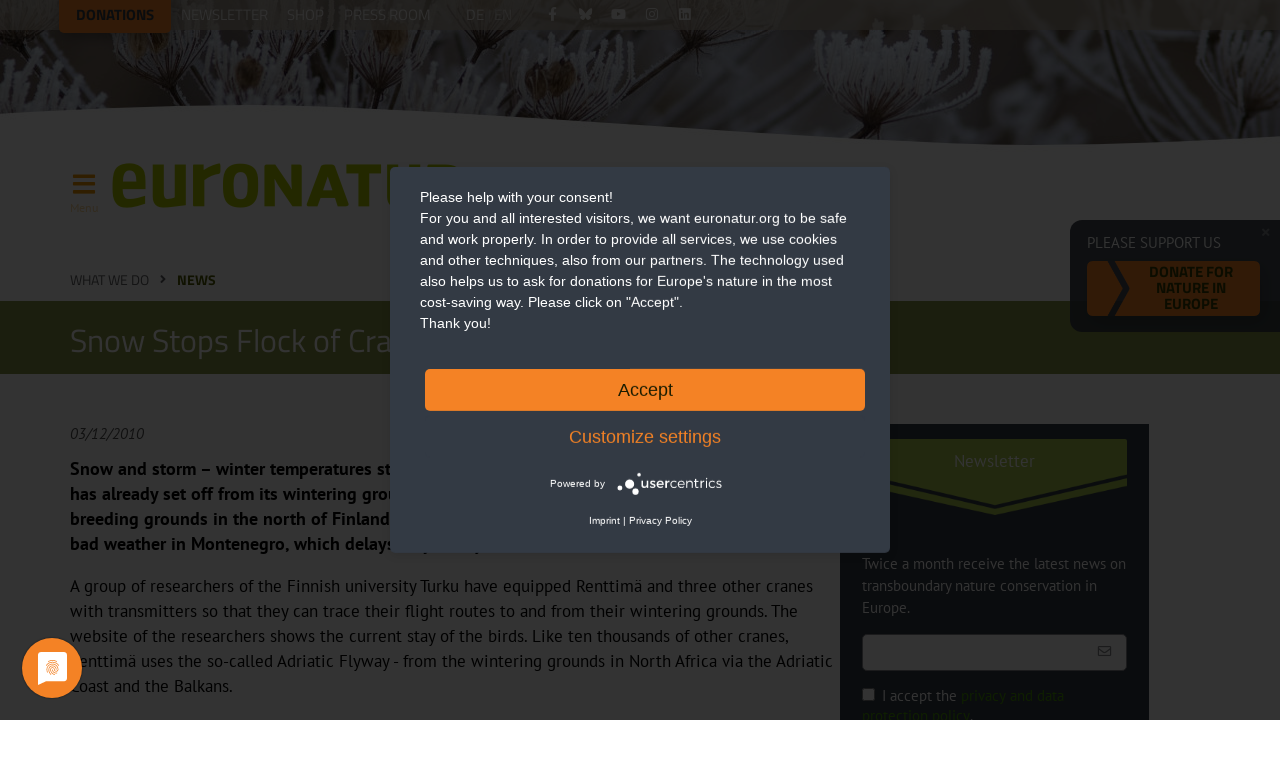

--- FILE ---
content_type: text/html; charset=utf-8
request_url: https://www.euronatur.org/en/what-we-do/news/snow-stops-flock-of-cranes
body_size: 11234
content:
<!DOCTYPE html>
<html xmlns="http://www.w3.org/1999/xhtml" lang="en">
<head>

<meta charset="utf-8">
<!-- 
	This website is powered by TYPO3 - inspiring people to share!
	TYPO3 is a free open source Content Management Framework initially created by Kasper Skaarhoj and licensed under GNU/GPL.
	TYPO3 is copyright 1998-2026 of Kasper Skaarhoj. Extensions are copyright of their respective owners.
	Information and contribution at https://typo3.org/
-->



<title>Snow Stops Flock of Cranes - EuroNatur</title>
<meta http-equiv="x-ua-compatible" content="IE=edge">
<meta name="generator" content="TYPO3 CMS">
<meta name="description" content="Snow and storm – winter temperatures still prevail in Europe. Nevertheless, the crane “Renttimä” has already set off from its wintering grounds in Libya end of February, returning home to its breeding grounds in the north of Finland along the Adriatic Flyway. Presently, it is held back by the bad weather in Montenegro, which delays its journey.">
<meta name="viewport" content="width=device-width, initial-scale=1, minimum-scale=1">
<meta name="robots" content="index,follow">
<meta property="og:title" content="Snow Stops Flock of Cranes">
<meta property="og:type" content="article">
<meta property="og:url" content="https://www.euronatur.org/en/what-we-do/news/snow-stops-flock-of-cranes">
<meta property="og:description" content="Snow and storm – winter temperatures still prevail in Europe. Nevertheless, the crane “Renttimä” has already set off from its wintering grounds in Libya end of February, returning home to its breeding grounds in the north of Finland along the Adriatic Flyway. Presently, it is held back by the bad weather in Montenegro, which delays its journey.">
<meta property="og:site_name" content="EuroNatur">
<meta property="og:locale" content="en_GB">
<meta property="og:locale:alternate" content="de_DE">
<meta name="twitter:site" content="@EuroNaturORG">
<meta name="twitter:creator" content="@EuroNaturORG">
<meta name="twitter:title" content="Snow Stops Flock of Cranes">
<meta name="twitter:description" content="Snow and storm – winter temperatures still prevail in Europe. Nevertheless, the crane “Renttimä” has already set off from its wintering grounds in Libya end of February, returning home to its breeding grounds in the north of Finland along the Adriatic Flyway. Presently, it is held back by the bad weather in Montenegro, which delays its journey.">
<meta name="twitter:card" content="summary_large_image">
<meta name="language" content="en">
<meta name="designer" content="Ole Trenner &amp;lt;ole.trenner@3dbits.de&amp;gt;">
<meta name="publisher" content="EuroNatur">
<meta name="copyright" content="(c) 1999-2026, EuroNatur">


<link rel="stylesheet" href="/typo3temp/assets/compressed/merged-126409ee292e432daa36150f6ce3c3b7-0e6bcfb3f431c59a029b13a901f5cd07.css.gz?1765555203" media="all">






<link rel="shortcut icon" href="/favicon@2x.png?v=3" type="image/x-icon"><link rel="mask-icon" href="/safari-pinned-tab.svg" color="#5bbad5"><link rel="apple-touch-icon" sizes="180x180" href="/apple-touch-icon.png"><link rel="icon" type="image/png" sizes="16x16" href="/favicon-16x16.png"><link rel="icon" type="image/png" sizes="32x32" href="/favicon-32x32.png"><link rel="manifest" href="/site.webmanifest"><meta name="msapplication-TileColor" content="#da532c"><meta name="theme-color" content="#ffffff"><link href="https://energiewende.social/@euronatur" rel="me">
    <link rel="preconnect" href="https://app.usercentrics.eu">
    <link rel="preload" href="https://app.usercentrics.eu/latest/main.js" as="script">
    <link title="News" rel="alternate" type="application/rss+xml" href="https://www.euronatur.org/en/rss-feeds/news/rss.xml">
    <link title="Press releases" rel="alternate" type="application/rss+xml" href="https://www.euronatur.org/en/rss-feeds/press-releases/rss.xml">
    <link title="Bear, wolf, lynx" rel="alternate" type="application/rss+xml" href="https://www.euronatur.org/en/rss-feeds/bear-wolf-lynx/rss.xml">
    <link title="Bear" rel="alternate" type="application/rss+xml" href="https://www.euronatur.org/en/rss-feeds/bear/rss.xml">
    <link title="Wolf" rel="alternate" type="application/rss+xml" href="https://www.euronatur.org/en/rss-feeds/wolf/rss.xml">
    <link title="Lynx" rel="alternate" type="application/rss+xml" href="https://www.euronatur.org/en/rss-feeds/lynx/rss.xml">
    <link title="Stork" rel="alternate" type="application/rss+xml" href="https://www.euronatur.org/en/rss-feeds/stork/rss.xml">
    <link title="River protection in Europe" rel="alternate" type="application/rss+xml" href="https://www.euronatur.org/en/rss-feeds/river-protection-in-europe/rss.xml">
    <link title="Primary forests in Europe" rel="alternate" type="application/rss+xml" href="https://www.euronatur.org/en/rss-feeds/primary-forests-in-europe/rss.xml">
</head>
<body data-resources-public="/_assets/1725e29474044dd4259bc45d0dc1f2ea/">
<header>
    <div class='fixed'>
        <div class='container'>
            <nav class='top'>
                

    <ul class='auxnav'><li><a class="highlight" href="/en/how-you-can-help/donate-for-europes-nature?donation_custom_field_7252=Header-Button">Donations</a></li><li><a href="/en/about-euronatur/information-and-contact/publications-and-events/newsletter">Newsletter</a></li><li><a href="/en/about-euronatur/organization/the-euronatur-shop">Shop</a></li><li><a href="/en/about-euronatur/press">Press room</a><ul><li><a href="/en/about-euronatur/press/press-releases">Press releases</a></li><li><a href="/en/about-euronatur/press/press-subscription-service">Press Subscription Service</a></li><li><a href="/en/about-euronatur/press/press-review">Press review</a></li><li><a href="/en/about-euronatur/press/free-advertisements">Free advertisements</a></li><li><a href="/en/about-euronatur/press/rss">RSS</a></li></ul></li></ul>


                

    <ul class="langswitch"><li class='announcement langnotification'><script type='text/json'>
                  {"labels": {"de": "euronatur.org ist auch auf Deutsch verfügbar.", "en": "euronatur.org can be accessed in English."}}
                </script></li><li><a href="/unsere-themen/aktuell/kranichzug-vom-schnee-ausgebremst">DE</a></li><li class="active"><a href="/en/what-we-do/news/snow-stops-flock-of-cranes">EN</a></li></ul>




                
<ul class='socialnav'>
    <li>
        <a class='fbook' href='https://www.facebook.com/euronatur' target="_blank"></a>
    </li>
    <li>
        <a class='blsky' href='https://bsky.app/profile/euronatur.bsky.social' target="_blank"></a>
    </li>
    <li>
        <a class='ytbe' href='https://www.youtube.com/user/EuroNatur' target="_blank"></a>
    </li>
    <li>
        <a class='instrm' href='https://www.instagram.com/euronatur/' target="_blank"></a>
    </li>
    <li>
        <a class="lnkdn" href="https://de.linkedin.com/company/euronatur" target="_blank"></a>
    </li>
</ul>

                
                    <form action='/en/search' class='pagesearch active' method='GET'>
                        <input name="q" placeholder='Search ...' type='text'>
                    </form>
                
            </nav>
        </div>
    </div>
    <div class='scrolling'>
        <div class='container'>
            <div class='scrolltop'></div>
            <div class="logo">
                <a href="/en">
                    <img alt="Logo EuroNatur Foundation" width="360" height="100" class="small" src="/_assets/1725e29474044dd4259bc45d0dc1f2ea/Images/logo_small.png">
                    <img alt="Logo EuroNatur Foundation" width="600" height="100" class="medium" src="/_assets/1725e29474044dd4259bc45d0dc1f2ea/Images/logo_medium.png">
                    <img alt="Logo EuroNatur Foundation" width="970" height="100" class="large" src="/_assets/1725e29474044dd4259bc45d0dc1f2ea/Images/logo_large.png">
                </a>
            </div>
            <input class="mobilenavtoggle" type="checkbox" id="mobilenavtoggle">
            <label class="mobilenavtoggle" for="mobilenavtoggle">Menu</label>
            <nav class='main'>
                <label class="auxmobilenavtoggle" for="mobilenavtoggle"><span class="labeltext">Close menu </span><i class="euronaturfont-close dim"></i></label>
                
                    <form action='/en/search' class='pagesearch active' method='GET'>
                        <input name="q" placeholder='Search ...' type='text'>
                    </form>
                
                

    <ul class="mainnav"><li><a href="/en/what-we-do">What we do</a><ul><li><a href="/en/what-we-do/primary-forests-in-europe"><div class="thumbnail" style="background-image: url(/fileadmin/_processed_/8/4/csm_Baum_mit_Wurzeln-Matthias_Schickhofer_c158c1d31a.jpg)"></div><div class="label">
                                            Primary forests in Europe
                                            
                                                <div class="toggle"></div></div></a><ul><li><a href="/en/what-we-do/primary-forests-in-europe/forest-news">Forest news</a></li><li><a href="/en/what-we-do/primary-forests-in-europe/our-primary-forest-projects">Our primary forest projects</a></li><li><a href="/en/what-we-do/primary-forests-in-europe/donate-for-primeval-forests-in-europe">Donate for primeval forests in Europe</a></li></ul></li><li><a href="/en/what-we-do/river-protection-in-europe"><div class="thumbnail" style="background-image: url(/fileadmin/_processed_/c/c/csm_Fluss_Valbona_Albanien-Goran_Safarekjpg_bc786ab3c8.jpg)"></div><div class="label">
                                            River protection in Europe
                                            
                                                <div class="toggle"></div></div></a><ul><li><a href="/en/what-we-do/river-protection-in-europe/river-news">River news</a></li><li><a href="/en/what-we-do/river-protection-in-europe/our-river-projects">Our river projects</a></li><li><a href="/en/what-we-do/river-protection-in-europe/donate-for-rivers-in-europe">Donate for rivers in Europe</a></li></ul></li><li><a href="/en/what-we-do/bird-conservation-in-europe"><div class="thumbnail" style="background-image: url(/fileadmin/_processed_/1/8/csm_Storch_fliegend-Martin_Schneider-Jacoby_468dbc3a15.jpg)"></div><div class="label">
                                            Bird conservation in Europe
                                            
                                                <div class="toggle"></div></div></a><ul><li><a href="/en/what-we-do/bird-conservation-in-europe/bird-conservation-news">Bird conservation news</a></li><li><a href="/en/what-we-do/bird-conservation-in-europe/our-migratory-bird-projects">Our migratory bird projects</a></li><li><a href="/en/what-we-do/bird-conservation-in-europe/profile-white-stork-ciconia-ciconia">The White Stork: profile</a></li><li><a href="/en/what-we-do/bird-conservation-in-europe/migratory-bird-sponsorship">Migratory Bird Sponsorship</a></li><li><a href="/en/what-we-do/bird-conservation-in-europe/donate-for-birds-in-europe">Donate for birds in Europe</a></li></ul></li><li><a href="/en/what-we-do/bear-wolf-lynx"><div class="thumbnail" style="background-image: url(/fileadmin/_processed_/8/2/csm_Baer_Wolf_Luchs-Menuebild-Willinger-Wermter-Flachsjpg_7d1f12bf21.jpg)"></div><div class="label">
                                            Bear, Wolf, Lynx
                                            
                                                <div class="toggle"></div></div></a><ul><li><a href="/en/what-we-do/bear-wolf-lynx/news">Bear, wolf, lynx news</a></li><li><a href="/en/what-we-do/bear-wolf-lynx/bears-in-europe">Bears in Europe</a></li><li><a href="/en/what-we-do/bear-wolf-lynx/wolves-in-europe">Wolves in Europe</a></li><li><a href="/en/what-we-do/bear-wolf-lynx/lynx-in-europe">Lynx in Europe</a></li></ul></li><li><a href="/en/what-we-do/european-green-belt"><div class="thumbnail" style="background-image: url(/fileadmin/_processed_/9/8/csm_Shar_Planina_Bogovinsko_Gletschersee_Gruenes_Band_Balkan-Ljubomir_Stefanov-MES_f40c27a84d.jpg)"></div><div class="label">
                                            European Green Belt
                                            
                                                <div class="toggle"></div></div></a><ul><li><a href="/en/what-we-do/european-green-belt/our-projects-on-the-european-green-belt">Our projects on the European Green Belt</a></li><li><a href="/en/what-we-do/european-green-belt/donate-for-the-european-green-belt">Donate for the European Green Belt</a></li></ul></li><li><a href="/en/what-we-do/nature-conservation-policy-in-europe"><div class="thumbnail" style="background-image: url(/fileadmin/_processed_/9/0/csm_EU_EuroNatur_and_Patagonia-Jason_Alden_Patagonia_7c59c47d5c.jpg)"></div><div class="label">
                                            Nature Conservation Policy in Europe
                                            
                                        </div></a></li><li><a href="/en/about-euronatur/information-and-contact/publications-and-events/photo-competition"><div class="thumbnail" style="background-image: url(/fileadmin/_processed_/a/0/csm_08_AstridHauzenberger_DerLaeufer_Gutenswil_77730084a1.jpg)"></div><div class="label">
                                            Photo Competition
                                            
                                                <div class="toggle"></div></div></a><ul><li><a href="/en/about-euronatur/information-and-contact/publications-and-events/photo-competition/winners-2025">Winners 2025</a></li><li><a href="/en/about-euronatur/information-and-contact/publications-and-events/photo-competition/competition-2026">Competition 2026</a></li><li><a href="/en/about-euronatur/information-and-contact/publications-and-events/photo-competition/winners-2024">Winners 2024</a></li><li><a href="/en/about-euronatur/information-and-contact/publications-and-events/photo-competition/winners-2023">Winners 2023</a></li><li><a href="/en/about-euronatur/information-and-contact/publications-and-events/photo-competition/winners-2022">Winners 2022</a></li><li><a href="/en/about-euronatur/information-and-contact/publications-and-events/photo-competition/1">Winners 2021</a></li><li><a href="/en/about-euronatur/information-and-contact/publications-and-events/photo-competition/winners-2020">Winners 2020</a></li><li><a href="/en/about-euronatur/information-and-contact/publications-and-events/photo-competition/winners-2019">Winners 2019</a></li><li><a href="/en/about-euronatur/information-and-contact/publications-and-events/photo-competition/winners-2018">Winners 2018</a></li><li><a href="/en/about-euronatur/information-and-contact/publications-and-events/photo-competition/winners-2017">Winners 2017</a></li><li><a href="/en/about-euronatur/information-and-contact/publications-and-events/photo-competition/winners-2016">Winners 2016</a></li></ul></li><li><a href="/en/what-we-do/other-topics"><div class="thumbnail" style="background-image: url(/fileadmin/_processed_/a/5/csm_Karstlandschaft-Livanjsko-Polje-Martin-Schneider-Jacoby_e6f2ca49fa.jpg)"></div><div class="label">
                                            Other topics
                                            
                                        </div></a></li><li><a href="/en/what-we-do/download-area"><div class="thumbnail" style="background-image: url(/fileadmin/_processed_/c/1/csm_biodiversity-report_7fed580a87.jpg)"></div><div class="label">
                                            Download area
                                            
                                        </div></a></li><li><a href="/en/what-we-do/our-success-stories"><div class="thumbnail" style="background-image: url(/fileadmin/_processed_/e/4/csm_Unsere_Erfolge_Vjosa-NP-Verkuendung_78f6c1d1b4.jpg)"></div><div class="label">
                                            Our success stories
                                            
                                        </div></a></li><li><a href="/en/what-we-do/mentoring-programme"><div class="thumbnail" style="background-image: url(/fileadmin/_processed_/9/0/csm_2022-12-Mava-Academy-London-Grand-Nord-films-Thibaut-Branquart_9d400e28e5.jpg)"></div><div class="label">
                                            Mentoring Programme
                                            
                                        </div></a></li><li><a href="/en/what-we-do/news"><div class="thumbnail" style="background-image: url(/fileadmin/_processed_/2/7/csm_Waldlaubsaenger-Walter_Venne_8052721d6a.jpg)"></div><div class="label">
                                            News
                                            
                                        </div></a></li></ul></li><li><a href="/en/how-you-can-help">How you can help</a><ul><li><a href="/en/how-you-can-help/donate-for-europes-nature"><div class="thumbnail" style="background-image: url(/fileadmin/_processed_/a/2/csm_Valbona_Kiesbett-Goran_Safarek_ab1e0f30af.jpg)"></div><div class="label">
                                            Donate for Europe&#039;s nature
                                            
                                                <div class="toggle"></div></div></a><ul><li><a href="/en/how-you-can-help/donate-for-europes-nature/corporate-donation-for-nature-in-europe">Corporate donation for nature in Europe</a></li></ul></li><li><a href="/en/how-you-can-help/become-a-sustaining-member"><div class="thumbnail" style="background-image: url(/fileadmin/_processed_/4/b/csm_Mit_Fernglas.-Ilka_Beermannjpg_b2ac952a3b.jpg)"></div><div class="label">
                                            Become a Sustaining Member
                                            
                                        </div></a></li><li><a href="/en/how-you-can-help/specific-forms-of-giving/wildlife-sponsorships"><div class="thumbnail" style="background-image: url(/fileadmin/_processed_/3/7/csm_Baer_im_Wasser-Joachim_Flachs_c5ba675162.jpg)"></div><div class="label">
                                            Wildlife sponsorships
                                            
                                        </div></a></li><li><a href="/en/how-you-can-help/gift-donations"><div class="thumbnail" style="background-image: url(/fileadmin/images/Pflanzen/Salbei-und-Kartaeusernelken-Gunther-Willinger.jpg)"></div><div class="label">
                                            Gift donations
                                            
                                                <div class="toggle"></div></div></a><ul><li><a href="/en/how-you-can-help/gift-donations/gift-voucher">Gift voucher</a></li></ul></li><li><a href="/en/how-you-can-help/faq-about-donations"><div class="thumbnail" style="background-image: url(/fileadmin/images/Arten/Insekten_und_Spinnen/Bremse-auf-Bluete-Gunther-Willinger.jpg)"></div><div class="label">
                                            FAQs about donations
                                            
                                                <div class="toggle"></div></div></a><ul><li><a href="/en/how-you-can-help/faq-about-donations/why-i-support-euronatur">Why I support EuroNatur</a></li></ul></li><li><a href="/en/how-you-can-help/specific-forms-of-giving/corporate-donations"><div class="thumbnail" style="background-image: url(/fileadmin/_processed_/c/b/csm_02_Giuseppe_Bonali_final_01e8c0af3d.jpg)"></div><div class="label">
                                            Corporate donations
                                            
                                        </div></a></li><li><a href="/en/how-you-can-help/own-fundraising-campaign-for-europes-nature"><div class="thumbnail" style="background-image: url(/fileadmin/_processed_/8/1/csm_nk0505euronatur02_neu_ffa06111bc.jpg)"></div><div class="label">
                                            Your own fundraising campaign for Europe&#039;s nature
                                            
                                        </div></a></li><li><a href="/en/how-you-can-help/specific-forms-of-giving/special-occasion-giving"><div class="thumbnail" style="background-image: url(/fileadmin/_processed_/a/0/csm_03_LutzKlapp_Paso_doble_Stare_21105ac415.jpg)"></div><div class="label">
                                            Special Occasion Giving
                                            
                                        </div></a></li><li><a href="/en/condolence-donations"><div class="thumbnail" style="background-image: url(/fileadmin/_processed_/9/7/csm_nk0505euronatur10.jpg_1_7c395fcfb7.jpeg)"></div><div class="label">
                                            Donations to express condolences
                                            
                                        </div></a></li><li><a href="/en/legacy-giving"><div class="thumbnail" style="background-image: url(/fileadmin/_processed_/1/e/csm_02_Fabio_Sartori_runway_for_ants_a6b02c44bd.jpg)"></div><div class="label">
                                            Legacy Giving
                                            
                                                <div class="toggle"></div></div></a><ul><li><a href="/en/legacy-giving/ines-fantinato-legacy-donation">Interview with Ines Fantinato</a></li><li><a href="/en/legacy-giving/how-do-i-write-a-will">How do I write a will?</a></li></ul></li><li><a href="/en/how-you-can-help/specific-forms-of-giving/endowment-giving-for-nature"><div class="thumbnail" style="background-image: url(/fileadmin/_processed_/a/9/csm_06_OliverRichter_Moorfroschbad_5_2399188590.jpg)"></div><div class="label">
                                            Stiften für die Natur
                                            
                                        </div></a></li><li><a href="/en/how-you-can-help/getting-active"><div class="thumbnail" style="background-image: url(/fileadmin/_processed_/9/6/csm_02_Julian-Rad_Ziesel_cc1ae6ec5d.jpg)"></div><div class="label">
                                            Getting active
                                            
                                                <div class="toggle"></div></div></a><ul><li><a href="/en/how-you-can-help/getting-active/volunteering-work-placements-and-internships">Volunteering: Work Placements and Internships</a></li><li><a href="/en/how-you-can-help/getting-active/ambassadors">Ambassadors</a></li></ul></li></ul></li><li><a href="/en/about-euronatur">About EuroNatur</a><ul><li><a href="/en/about-euronatur/organization"><div class="thumbnail" style="background-image: url(/fileadmin/images/Personen/Mitarbeiter/Gruppenbilder/EuroNatur-Team-mit-Europa-Flagge-EuroNatur.jpg)"></div><div class="label">
                                            Organization
                                            
                                                <div class="toggle"></div></div></a><ul><li><a href="/en/about-euronatur/organization/mission-mode-of-operation">Mission &amp; Mode of Operation</a></li><li><a href="/en/about-euronatur/organization/statutes">Statutes</a></li><li><a href="/en/about-euronatur/organization/presiding-committee">Presiding Committee</a></li><li><a href="/en/about-euronatur/organization/euronatur-board-of-trustees">EuroNatur Board of Trustees</a></li><li><a href="/en/about-euronatur/organization/whos-who-at-euronatur">Who&#039;s who at EuroNatur</a></li><li><a href="/en/about-euronatur/organization/jobs">Jobs</a></li></ul></li><li><a href="/en/about-euronatur/information-and-contact"><div class="thumbnail" style="background-image: url(/fileadmin/_processed_/7/0/csm_Naturschutztage2018_a1580a96e4.jpg)"></div><div class="label">
                                            Information and Contact
                                            
                                                <div class="toggle"></div></div></a><ul><li><a href="/en/about-euronatur/information-and-contact/publications-and-events">Publications and events</a></li><li><a href="/en/about-euronatur/information-and-contact/legal-information">Legal information</a></li><li><a href="/en/about-euronatur/information-and-contact/media-data">Media data</a></li></ul></li><li><a href="/en/about-euronatur/transparency"><div class="thumbnail" style="background-image: url(/fileadmin/_processed_/0/2/csm_Mondqualle_edskoch_1920px_98d56e3726.jpg)"></div><div class="label">
                                            Transparency
                                            
                                                <div class="toggle"></div></div></a><ul><li><a href="/en/about-euronatur/transparency/funding-principles-and-use-of-funds">Funding principles and use of funds</a></li><li><a href="/en/about-euronatur/transparency/dealing-with-potential-risks">Dealing with potential risks</a></li></ul></li><li><a href="/en/about-euronatur/press"><div class="thumbnail" style="background-image: url(/fileadmin/_processed_/9/6/csm_Protestaktion_Brasov_Pressestatement_Gabriel_Paun_Agent_Green__c__Andrei_Ciurcanu._62b3b97541.jpg)"></div><div class="label">
                                            Press
                                            
                                                <div class="toggle"></div></div></a><ul><li><a href="/en/about-euronatur/press/press-releases">Press releases</a></li><li><a href="/en/about-euronatur/press/euronatur-award-2025">EuroNatur Award 2025</a></li><li><a href="/en/about-euronatur/press/press-subscription-service">Press Subscription Service</a></li><li><a href="/en/about-euronatur/press/press-review">Press review</a></li><li><a href="/en/about-euronatur/press/free-advertisements">Free advertisements</a></li><li><a href="/en/about-euronatur/press/rss">RSS</a></li></ul></li></ul></li><li><a href="/en/journal">Journal</a><ul><li><a href="/en/journal/mountains-rivers-forests"><div class="thumbnail" style="background-image: url(/fileadmin/images/Aktionen_einmalige_Fotorechte/Romania_Schickhofer_EN-intern_Medien-einmalig_20160516_026.jpg)"></div><div class="label">
                                            Mountains, Rivers, Forests
                                            
                                        </div></a></li><li><a href="/en/journal/europes-wildlife"><div class="thumbnail" style="background-image: url(/fileadmin/_processed_/3/4/csm_Flamingos_klein_956f05ed91.jpg)"></div><div class="label">
                                            Europe&#039;s wildlife
                                            
                                        </div></a></li><li><a href="/en/journal/people-at-work-for-europes-natural-heritage"><div class="thumbnail" style="background-image: url(/fileadmin/images/Personen/Forschende/Summer-School-MNE_Aug-2021.jpg)"></div><div class="label">
                                            People at work for Europe&#039;s natural heritage
                                            
                                        </div></a></li><li><a href="/en/journal/successes-anniversaries-review-of-the-year"><div class="thumbnail" style="background-image: url(/fileadmin/_processed_/e/d/csm_IMG_20170527_085763_47cdddd1b6.jpg)"></div><div class="label">
                                            Successes, anniversaries, review of the year
                                            
                                        </div></a></li><li><a href="/en/journal/photos-and-their-stories"><div class="thumbnail" style="background-image: url(/fileadmin/_processed_/d/a/csm_11_Susanne-Wunn_DSC_2567Ausschnitt_eb5bfca1e5.jpg)"></div><div class="label">
                                            Photos and their stories
                                            
                                        </div></a></li><li><a href="/en/journal/travel-tips-and-field-reports"><div class="thumbnail" style="background-image: url(/fileadmin/_processed_/c/0/csm_DSC05715_b9512f95ff.jpg)"></div><div class="label">
                                            Travel tips and field reports
                                            
                                        </div></a></li></ul></li></ul>



            </nav>
        </div>
    </div>
    

    <div class='stickyoverlays hideonopennav '>
        <div class='container'>
            <div class='overlaycontainer desktoponly hidden'>
                <div class='closeoverlay'></div>
                
                    <p>Please support us</p>
                
                
                        
    
        
                <a href="/en/how-you-can-help/donate-for-europes-nature?donation_custom_field_7252=Sticky-Teaser&amp;cHash=750b1d0c77b72cebc92d596a4267c74c" class="action block highlight orange">Donate for nature in Europe</a>
            
    

                    
            </div>
            <div class='overlaycontainer hidedesktop hidden'>
                <div class='closeoverlay'></div>
                <p class='center'>
                  <span style='display: inline-block;'>
                      
                              
    
        
                <a href="/en/how-you-can-help/donate-for-europes-nature?donation_custom_field_7252=Sticky-Teaser&amp;cHash=750b1d0c77b72cebc92d596a4267c74c" class="action block highlight orange narrow">Please support us: Donate for nature in Europe</a>
            
    

                          
                  </span>
                </p>
            </div>
        </div>
    </div>



</header>
<main>

    

<section>
    <div class='container'>
        <ul class='breadcrumbs'><li><a href="/en/what-we-do">What we do</a></li><li><a href="/en/what-we-do/news">News</a></li></ul>
    </div>
</section>


    

        <section class='title bg olive continue_previous'>
            <div class='container'>
                <h1>
                    Snow Stops Flock of Cranes
                </h1>
            </div>
        </section>
    



    



    
    <section>
        <div class='container columns'>
            <article>
                <!--TYPO3SEARCH_begin-->
                
    

    
    
	<div class="article" itemscope="itemscope" itemtype="http://schema.org/Article">
		
	
		
		<div class='meta'>
			<span class='date'>
				<time datetime="2010-03-12">
					03/12/2010
				</time>
			</span>
		</div>
		
		
			
				<p class="lead">Snow and storm – winter temperatures still prevail in Europe. Nevertheless, the crane “Renttimä” has already set off from its wintering grounds in Libya end of February, returning home to its breeding grounds in the north of Finland along the Adriatic Flyway. Presently, it is held back by the bad weather in Montenegro, which delays its journey.</p>
			
		
	<div class='textcontent'>
		
		<p>A group of researchers of the Finnish university Turku have equipped Renttimä and three other cranes with transmitters so that they can trace their flight routes to and from their wintering grounds. The website of the researchers shows the current stay of the birds. Like ten thousands of other cranes, Renttimä uses the so-called Adriatic Flyway - from the wintering grounds in North Africa via the Adriatic Coast and the Balkans.</p>
<p>During their long and exhausting journey, the birds need resting areas where they can get new energy to continue their trip. The Bojana-Buna delta, with its lagoons and agricultural meadows, at the borders of Albania and Montenegro, would provide ideal conditions for a stopover. However, excessive poaching prevents the birds from landing there and only few stay in this area. Renttimä flew over this dangerous region, too. Exhausted by the long flight, it went down on the karst territory Nikic Polje in the hinterland of Montenegro. It is still held up there by the bad weather conditions.</p>
<p>During the last decades, 80% of the former wetlands along the eastern Adriatic coast were sacrificed for agriculture and tourism. In addition, every year bird hunters lurk and swarm around in the little intact wetlands to shoot the exhausted birds without mercy. EuroNatur and their partners make special efforts in the various countries to secure the precious habitats for migratory birds along the Adriatic coast as a network of protected areas for no hunting. Together with their partners, they make their presence felt. They control the territories to stop the hunting for cranes and other birds.</p>
<p>&nbsp;</p>
<p>Link to website of the research group for cranes of the university of Turku</p>
<p>More about the campaign “Crime Scene Adriatic Coast – Bird Hunting on the Balkans”</p>
	</div>
	

	



	</div>





                <!--TYPO3SEARCH_end-->
                
                        
                            <div class="h3heading noprint">How you can help</div>
                        
                        <div class='textcontent inverted cta'>
                            <div class='columns'>
                                <div class='column desktop c6'>
                                    <div id="c2189" class='section  '>
    
        <div class='teasertitle_cta green'>Donation</div>
    
    <form action='/en/how-you-can-help/donate-for-europes-nature?donation_custom_field_7252=FRB-Teaser' method='POST'>
        <p>
            <select class='dropdown block' name='amount' data-placeholder='' data-unit='Euro'>
                <option value='15'>15 Euro</option>
                <option value='25'>25 Euro</option>
                <option value='50'>50 Euro</option>
                <option value='75'>75 Euro</option>
                <option value='100'>100 Euro</option>
                <option value='150' selected="selected">150 Euro</option>
                <option value='200'>200 Euro</option>
                <option value='300'>300 Euro</option>
                <option value='500'>500 Euro</option>
                <option value='1000'>1000 Euro</option>
            </select>
        </p>
        
            <p>Future needs nature. EuroNatur cares for it. Please use your possibilities to help. With your donation you will make an effective contribution to a more livable environment.</p>
        
        <p>
            <button class='block action highlight orange' type='submit'>
                <span class='pulsate orange'></span>
                
                        Donate for Europe&#039;s nature
                    
            </button>
        </p>
    </form>
    </div>
                                </div>
                                <div class='column desktop c6'>
                                    

    <div id="c2191" class='section  '>
    
        <div class='teasertitle_cta olive'>Sustaining membership</div>
    
    <form action='/en/how-you-can-help/become-a-sustaining-member?donation_custom_field_7252=FRB-Teaser' method='post'>
        <p>
            <select class='dropdown block' name='amount' data-placeholder='' data-unit='Euro'>
                <option value='10'>10 Euro</option>
                <option value='20' selected="selected">20 Euro</option>
                <option value='30'>30 Euro</option>
                <option value='50'>50 Euro</option>
                <option value='100'>100 Euro</option>
                <option value='300'>300 Euro</option>
                <option value='500'>500 Euro</option>
            </select>
        </p>
        
            <p>EuroNatur focuses on long-term nature conservation projects instead of quick fixes. With your regular donations, you give us the planning security we need. </p>
        
        <p>
            <button class='block action highlight lightorange' type='submit'>
                
                        Become a Sustaining Member now
                    
            </button>
        </p>
    </form>
    </div>


                                </div>
                            </div>
                        </div>
                    
            </article>
            <aside>
                
                    




                
                
	
    <div id="c2240" >
        
	
    <div id="c2222" >
        
<div id="c2205" class='section textcontent bg gray  '>

    <div class='teasertitle_cta orange'>Newsletter</div>

<form class='validate' action="https://eu2.cleverreach.com/f/93646-165429/wcs/" method="post" target="_blank">
    
        <p>Twice a month receive the latest news on transboundary nature conservation in Europe.</p>
    
    <fieldset>
        <div class='inputwrapper email'>
            <input class='block text' name='email' placeholder='' required="required" type='email'>
        </div>
    </fieldset>
    <fieldset>
        <label class='checkbox'>
            <input data-validate='checked' name='1153550[]' type='checkbox'>
            I accept the <a href="/en/about-euronatur/information-and-contact/legal-information/privacy">privacy and data protection policy</a>.
        </label>
    </fieldset>
    <p>
        <button class='block action highlight lighterorange' type='submit' data-enable='valid'>
            
                    Subscribe now
                
        </button>
    </p>
</form>
</div>


<div id="c2215" class='section bg gray  '>
    
        <div class="h4heading">Gift or wish list donations</div>
    
    
    
    
        <p>
            Our donations and sponsorships make excellent gifts for nature lovers.
        </p>
    
    
            
                    <p>
                        
                                
                                        <a href="/en/how-you-can-help/gift-donations" class="action inverted block">See how easy it is!</a>
                                    
                            
                    </p>
                
        
    
        
                
            
    
</div>





    </div>


    </div>


                
                <div class='section'>
                    <img alt='Logo: connecting nature and people' class='block' src='/_assets/1725e29474044dd4259bc45d0dc1f2ea/Images/stars_en.png' loading='lazy'>
                </div>
            </aside>
        </div>
        
    

    
    
	
	
            
                <section id="c1430" class="noprint ">
                    
                        <div class='container noprint'>
                            <div class="h3heading">News</div>
                        </div>
                    
                    <nav class="teasergrid limitnum" aria-label="Teaser &lt;Aussagekräftiges Label&gt;">
                        <ul>
                            
                                
                                    
<!--
	=====================
		Partials/News/List/ItemNewsSlider.html
-->

    <li class="teaser">
        <a title="Europe’s last wild rivers under siege:  Nearly 2,500 km of pristine Balkan rivers lost since 2012" href="/en/what-we-do/news/europes-last-wild-rivers-under-siege-nearly-2500-km-of-pristine-balkan-rivers-lost-since-2012">
            <span class="image">
                
                    <img class='block objectfit'
        alt='Map of the hydromorphological status of 83,824 km of rivers in eleven Balkan countries.'
        title='This map shows the hydromorphological status of 83,824 rkm across eleven Balkan countries. Blue and green indicate near-natural and slightly modified rivers; yellow to red show moderate to severe modifications, with red marking impoundments. © Ulrich Schwarz | Fluvius'
        src='/fileadmin/_processed_/b/1/csm_Map-Hymo-Balkan-2025-_c_-Ulrich-Schwarz_Fluvius_c87ef31473.jpg'
        srcset='/fileadmin/_processed_/b/1/csm_Map-Hymo-Balkan-2025-_c_-Ulrich-Schwarz_Fluvius_7745f0884c.jpg 300w, /fileadmin/_processed_/b/1/csm_Map-Hymo-Balkan-2025-_c_-Ulrich-Schwarz_Fluvius_c87ef31473.jpg 500w, /fileadmin/_processed_/b/1/csm_Map-Hymo-Balkan-2025-_c_-Ulrich-Schwarz_Fluvius_6d8439c2ae.jpg 800w, /fileadmin/_processed_/b/1/csm_Map-Hymo-Balkan-2025-_c_-Ulrich-Schwarz_Fluvius_41a8bba22f.jpg 1000w, /fileadmin/_processed_/b/1/csm_Map-Hymo-Balkan-2025-_c_-Ulrich-Schwarz_Fluvius_811b8256e5.jpg 1400w'
            sizes='(max-width: 600px) 100vw, (max-width: 990px) 50vw, (max-width: 1200px) 33vw, 380px'
 loading='lazy'>
                
            </span>
            <span class="teasertitle">
                Europe’s last wild rivers under siege
            </span>
            
        </a>
    </li>



                                
                            
                                
                                    
<!--
	=====================
		Partials/News/List/ItemNewsSlider.html
-->

    <li class="teaser">
        <a title="Counting for Conservation – 60th International Waterbird Census" href="/en/what-we-do/news/counting-for-conservation-60th-international-waterbird-census">
            <span class="image">
                
                    <img class='block objectfit'
        alt='Ornithologists count birds with a spotting scope'
        title='Counting birds is fun!, especially in company and for a good cause. EuroNatur volunteers during the waterbird count at Lake Constance in January 2025. © Cornelia Mähr'
        src='/fileadmin/_processed_/9/e/csm_WVZ_2025_c19c030465.jpg'
        srcset='/fileadmin/_processed_/9/e/csm_WVZ_2025_969b76cd27.jpg 300w, /fileadmin/_processed_/9/e/csm_WVZ_2025_c19c030465.jpg 500w, /fileadmin/_processed_/9/e/csm_WVZ_2025_4506203419.jpg 800w, /fileadmin/_processed_/9/e/csm_WVZ_2025_3408cbe855.jpg 1000w'
            sizes='(max-width: 600px) 100vw, (max-width: 990px) 50vw, (max-width: 1200px) 33vw, 380px'
 loading='lazy'>
                
            </span>
            <span class="teasertitle">
                60th International Waterbird Census
            </span>
            
        </a>
    </li>



                                
                            
                                
                                    
<!--
	=====================
		Partials/News/List/ItemNewsSlider.html
-->

    <li class="teaser">
        <a title="Vlora Airport in Albania criticized again at Bern Convention meeting" href="/en/what-we-do/news/vlora-airport-in-albania-criticized-again-at-bern-convention-meeting">
            <span class="image">
                
                    <img class='block objectfit'
        alt='Vlora airport after heavy rainfalls'
        title='The international airport in Vlora is under water following heavy rainfall in recent weeks. Despite international criticism, construction work continues in the middle of the wetland. © Arsen Rroshi'
        src='/fileadmin/_processed_/5/6/csm_VAI_ueberflutet__c__Arsen_Rroshi_f762cafa7e.jpg'
        srcset='/fileadmin/_processed_/5/6/csm_VAI_ueberflutet__c__Arsen_Rroshi_24e525ebf6.jpg 300w, /fileadmin/_processed_/5/6/csm_VAI_ueberflutet__c__Arsen_Rroshi_f762cafa7e.jpg 500w, /fileadmin/_processed_/5/6/csm_VAI_ueberflutet__c__Arsen_Rroshi_94f7ccdd33.jpg 800w, /fileadmin/_processed_/5/6/csm_VAI_ueberflutet__c__Arsen_Rroshi_7834243b70.jpg 1000w'
            sizes='(max-width: 600px) 100vw, (max-width: 990px) 50vw, (max-width: 1200px) 33vw, 380px'
 loading='lazy'>
                
            </span>
            <span class="teasertitle">
                Criticism of Vlora Airport
            </span>
            
        </a>
    </li>



                                
                            
                        </ul>
                        <div class="textright"><a href="/en/what-we-do/news" class="morenews">Show all news</a></div>
                    </nav>
                </section>
			
		






    </section>
    <div class="container">
        
    <div class='share'>
        <div class='shariff'
             data-lang="en"
             data-mail-subject='News - EuroNatur'
             data-mail-url='mailto:'
             data-services='["facebook", "whatsapp", "linkedin", "mail"]'
             data-theme='white'
        ></div>
    </div>

    </div>


</main>
<footer>
    <div class='container'>
        <div class='columns'>
            <div class='column'>
                <div class='logo'>
                    <a href='/en'>
                        <img alt='Logo EuroNatur Foundation' class='block' src='/_assets/1725e29474044dd4259bc45d0dc1f2ea/Images/logo_inv.png' loading='lazy'>
                    </a>
                </div>
            </div>
        </div>
        <div class='columns'>
            <div class='column'>
                <div class='textcontent'>
                    <p>EuroNatur Foundation<br>
Westendstraße 3<br>
78315 Radolfzell<br>
Germany</p>
                    <p>
                        Fon: <a href="tel:+49773292720">+49 (0) 7732 - 92 72 - 0</a><br>
                        Fax: +49 (0) 7732 - 92 72 - 22
                    </p>
                    <p>
                        <a href="/en">www.euronatur.org/en</a><br>
                        <a href="#" data-mailto-token="nbjmup+jogpAfvspobuvs/psh" data-mailto-vector="1">info(at)euronatur.org</a>
                    </p>
                    <p>
                        Donations: IBAN&nbsp;DE53&nbsp;3702&nbsp;0500&nbsp;0008&nbsp;1820&nbsp;01
                    </p>
                    <p class='dim antialias'>
                        © 1999-2026 <a href="/en">www.euronatur.org</a>
                    </p>
                </div>
            </div>
            <div class='column'>
                <nav class='footer'>
                    

    <ul class='auxnav'><li><a href="/en/how-you-can-help/donate-for-europes-nature?donation_custom_field_7252=Footer-Button">Donations</a></li><li><a href="/en/about-euronatur/information-and-contact/legal-information/imprint">Imprint</a></li><li><a href="/en/about-euronatur/information-and-contact/legal-information/privacy">Privacy</a></li><li><a href="/en/about-euronatur/information-and-contact">Contact</a></li></ul>


                    
<ul class='socialnav'>
    <li>
        <a class='fbook' href='https://www.facebook.com/euronatur' target="_blank"></a>
    </li>
    <li>
        <a class='blsky' href='https://bsky.app/profile/euronatur.bsky.social' target="_blank"></a>
    </li>
    <li>
        <a class='ytbe' href='https://www.youtube.com/user/EuroNatur' target="_blank"></a>
    </li>
    <li>
        <a class='instrm' href='https://www.instagram.com/euronatur/' target="_blank"></a>
    </li>
    <li>
        <a class="lnkdn" href="https://de.linkedin.com/company/euronatur" target="_blank"></a>
    </li>
</ul>

                    

    <ul class="langswitch"><li><a href="/unsere-themen/aktuell/kranichzug-vom-schnee-ausgebremst">German</a></li><li class="active"><a href="/en/what-we-do/news/snow-stops-flock-of-cranes">English</a></li></ul>




                </nav>
                <div class='copyright noprint'>
                    <p class='clear'>
                        EuroNatur is a charitable foundation under civil law.<br>
Donations are tax deductible in Germany.<br>
Regierungspräsidium Freiburg, file reference 14-0563-174<br>
Tax office Singen, tax No. 18153/25263<br>
                        <br>
                        VAT ID: DE159626623

                    </p>
                </div>
            </div>
            <div class='column noprint'>
                <p class='clear'>
                    <a href="/en/about-euronatur/transparency#c5112"><img class='float' src='/_assets/1725e29474044dd4259bc45d0dc1f2ea/Images/dzi_spendensiegel.png' alt='Logo: DZI - Donation Seal' loading='lazy'></a>
                    <span class='dim'>Tested and recommended by the German Central Institute for Social Issues (DZI).</span>
                </p>
                <a href="/en/about-euronatur/transparency#c5104"><img class='block' src='/_assets/1725e29474044dd4259bc45d0dc1f2ea/Images/initiative_transparente_zivilgesellschaft.png' alt='Logo: Transparent Civil Society Initiative' loading='lazy'></a>
            </div>
        </div>
    </div>
</footer>


        
                
                <div class='glasspane light newsletter hidden'>
                    <div class='container vcenter'>
                        <div class='popup'>
                            <div class='h5heading cta lightergreen'>Subscribe to our newsletter</div>
                            <form class='validate' action="https://eu2.cleverreach.com/f/93646-165429/wcs/" method="post" target="_blank">
                                <p>
                                    Twice a month EuroNatur provides you free of charge and first-hand with the latest information about Europe's natural heritage.
                                </p>
                                <fieldset>
                                    <div class='inputwrapper email'>
                                        <input class='block text' data-validate='required' name='email' placeholder='E-mail address ...' type='text'>
                                    </div>
                                </fieldset>
                                <fieldset>
                                    <label class='checkbox'>
                                        <input data-validate='checked' name='1153550[]' type='checkbox'>
                                        Please confirm that you understand our <a href="/en/about-euronatur/information/privacy/" target="_blank">privacy policy</a>.
                                    </label>
                                </fieldset>
                                <p>
                                    <button class='block action highlight lighterorange' data-enable='valid' type='submit'>
                                        Subscribe now!
                                    </button>
                                </p>
                                <p class='center tiny dim'>
                                    <a class='close' href='#'>Close window</a>
                                </p>
                            </form>
                        </div>
                    </div>
                </div>

<script src="/typo3temp/assets/compressed/merged-a07ed1575c396ab987f8d65f6bd05f86-fa53f1fdd7e33860a5c37306f0d12a8e.js.gz?1768316154" async="async"></script>

<script type="application/javascript" src="https://app.usercentrics.eu/latest/main.js" id="Wwkq35VE8"></script>
<!-- Google Tag Manager -->
<script data-usercentrics="Google Tag Manager" type="text/plain">(function(w,d,s,l,i){w[l]=w[l]||[];w[l].push({'gtm.start':
new Date().getTime(),event:'gtm.js'});var f=d.getElementsByTagName(s)[0],
j=d.createElement(s),dl=l!='dataLayer'?'&l='+l:'';j.async=true;j.src=
'https://www.googletagmanager.com/gtm.js?id='+i+dl;f.parentNode.insertBefore(j,f);
})(window,document,'script','dataLayer','GTM-5WS9GDG');</script>
<!-- End Google Tag Manager -->
</body>
</html>

--- FILE ---
content_type: text/css
request_url: https://www.euronatur.org/typo3temp/assets/compressed/merged-126409ee292e432daa36150f6ce3c3b7-0e6bcfb3f431c59a029b13a901f5cd07.css.gz?1765555203
body_size: 27893
content:
html{line-height:1.15;-webkit-text-size-adjust:100%}body{margin:0}main{display:block}h1{font-size:2em;margin:.67em 0}hr{box-sizing:content-box;height:0;overflow:visible}pre{font-family:monospace,monospace;font-size:1em}a{background-color:transparent}abbr[title]{border-bottom:none;text-decoration:underline;text-decoration:underline dotted}b,strong{font-weight:bolder}code,kbd,samp{font-family:monospace,monospace;font-size:1em}small{font-size:80%}sub,sup{font-size:75%;line-height:0;position:relative;vertical-align:baseline}sub{bottom:-0.25em}sup{top:-0.5em}img{border-style:none}button,input,optgroup,select,textarea{font-family:inherit;font-size:100%;line-height:1.15;margin:0}button,input{overflow:visible}button,select{text-transform:none}button,[type=button],[type=reset],[type=submit]{-webkit-appearance:button}button::-moz-focus-inner,[type=button]::-moz-focus-inner,[type=reset]::-moz-focus-inner,[type=submit]::-moz-focus-inner{border-style:none;padding:0}button:-moz-focusring,[type=button]:-moz-focusring,[type=reset]:-moz-focusring,[type=submit]:-moz-focusring{outline:1px dotted ButtonText}fieldset{padding:.35em .75em .625em}legend{box-sizing:border-box;color:inherit;display:table;max-width:100%;padding:0;white-space:normal}progress{vertical-align:baseline}textarea{overflow:auto}[type=checkbox],[type=radio]{box-sizing:border-box;padding:0}[type=number]::-webkit-inner-spin-button,[type=number]::-webkit-outer-spin-button{height:auto}[type=search]{-webkit-appearance:textfield;outline-offset:-2px}[type=search]::-webkit-search-decoration{-webkit-appearance:none}::-webkit-file-upload-button{-webkit-appearance:button;font:inherit}details{display:block}summary{display:list-item}template{display:none}[hidden]{display:none}.slick-slider{position:relative;display:block;box-sizing:border-box;-webkit-touch-callout:none;-webkit-user-select:none;-khtml-user-select:none;-moz-user-select:none;-ms-user-select:none;user-select:none;-ms-touch-action:pan-y;touch-action:pan-y;-webkit-tap-highlight-color:rgba(0,0,0,0)}.slick-list{position:relative;overflow:hidden;display:block;margin:0;padding:0}.slick-list:focus{outline:none}.slick-list.dragging{cursor:pointer;cursor:hand}.slick-slider .slick-track,.slick-slider .slick-list{-webkit-transform:translate3d(0,0,0);-moz-transform:translate3d(0,0,0);-ms-transform:translate3d(0,0,0);-o-transform:translate3d(0,0,0);transform:translate3d(0,0,0)}.slick-track{position:relative;left:0;top:0;display:block;margin-left:auto;margin-right:auto}.slick-track:before,.slick-track:after{content:"";display:table}.slick-track:after{clear:both}.slick-loading .slick-track{visibility:hidden}.slick-slide{float:left;height:100%;min-height:1px;display:none}[dir=rtl] .slick-slide{float:right}.slick-slide img{display:block}.slick-slide.slick-loading img{display:none}.slick-slide.dragging img{pointer-events:none}.slick-initialized .slick-slide{display:block}.slick-loading .slick-slide{visibility:hidden}.slick-vertical .slick-slide{display:block;height:auto;border:1px solid rgba(0,0,0,0)}.slick-arrow.slick-hidden{display:none}.shariff:after,.shariff:before{content:" ";display:table}.shariff:after{clear:both}.shariff ul{padding:0;margin:0;list-style:none}.shariff li{overflow:hidden;padding:0;border:none}.shariff li,.shariff li a{height:35px;-webkit-box-sizing:border-box;box-sizing:border-box}.shariff li a{color:#fff;position:relative;display:block;text-decoration:none}.shariff li .share_count,.shariff li .share_text{font-family:Arial,Helvetica,sans-serif;font-size:12px;vertical-align:middle;line-height:35px}.shariff li .fab,.shariff li .far,.shariff li .fas{width:35px;line-height:35px;text-align:center;vertical-align:middle}.shariff li .share_count{padding:0 8px;height:33px;position:absolute;top:1px;right:1px}.shariff .orientation-horizontal li{-webkit-box-flex:1}.shariff .orientation-horizontal .info{-webkit-box-flex:0}.shariff .orientation-horizontal{display:-webkit-box;display:-ms-flexbox;display:flex;-ms-flex-wrap:wrap;flex-wrap:wrap}.shariff .orientation-horizontal li{float:left;-webkit-box-flex:0;-ms-flex:none;flex:none;width:35px;margin-right:3%;margin-bottom:10px}.shariff .orientation-horizontal li:last-child{margin-right:0}.shariff .orientation-horizontal li .share_text{display:block;text-indent:-9999px;padding-left:3px}.shariff .orientation-horizontal li .share_count{display:none}.shariff .theme-grey .shariff-button a{background-color:#b0b0b0}.shariff .theme-grey .shariff-button .share_count{background-color:#ccc;color:#333}.shariff .theme-white .shariff-button{border:1px solid #ddd}.shariff .theme-white .shariff-button a{background-color:#fff}.shariff .theme-white .shariff-button a:hover{background-color:#eee}.shariff .theme-white .shariff-button .share_count{background-color:#fff;color:#999}.shariff .orientation-vertical.button-style-icon{min-width:35px}.shariff .orientation-vertical.button-style-icon-count{min-width:80px}.shariff .orientation-vertical.button-style-standard{min-width:110px}.shariff .orientation-vertical li{display:block;width:100%;margin:5px 0}.shariff .orientation-vertical.button-style-icon-count li .share_count,.shariff .orientation-vertical.button-style-standard li .share_count{width:24px;text-align:right}@media only screen and (min-width:360px){.shariff .orientation-horizontal li{margin-right:1.8%}.shariff .orientation-horizontal.button-style-icon-count li,.shariff .orientation-horizontal.button-style-standard li{min-width:80px}.shariff .orientation-horizontal.button-style-icon-count li .share_count,.shariff .orientation-horizontal.button-style-standard li .share_count{display:block}.shariff .orientation-horizontal.button-style-standard li{width:auto;-webkit-box-flex:1;-ms-flex:1 0 auto;flex:1 0 auto}.shariff .orientation-horizontal.button-style-standard.shariff-col-1 li,.shariff .orientation-horizontal.button-style-standard.shariff-col-2 li{min-width:110px;max-width:160px}.shariff .orientation-horizontal.button-style-standard.shariff-col-1 li .share_text,.shariff .orientation-horizontal.button-style-standard.shariff-col-2 li .share_text{text-indent:0;display:inline}.shariff .orientation-horizontal.button-style-standard.shariff-col-5 li,.shariff .orientation-horizontal.button-style-standard.shariff-col-6 li{-webkit-box-flex:0;-ms-flex:none;flex:none}}@media only screen and (min-width:640px){.shariff .orientation-horizontal.button-style-standard.shariff-col-3 li{min-width:110px;max-width:160px}.shariff .orientation-horizontal.button-style-standard.shariff-col-3 li .share_text{text-indent:0;display:inline}}@media only screen and (min-width:768px){.shariff .orientation-horizontal.button-style-standard li{min-width:110px;max-width:160px}.shariff .orientation-horizontal.button-style-standard li .share_text{text-indent:0;display:inline}.shariff .orientation-horizontal.button-style-standard.shariff-col-5 li,.shariff .orientation-horizontal.button-style-standard.shariff-col-6 li{-webkit-box-flex:1;-ms-flex:1 0 auto;flex:1 0 auto}}@media only screen and (min-width:1024px){.shariff li,.shariff li a{height:30px}.shariff li .fab,.shariff li .far,.shariff li .fas{width:30px;line-height:30px}.shariff li .share_count,.shariff li .share_text{line-height:30px}.shariff li .share_count{height:28px}}.shariff .buffer a{background-color:#3a3a3a}.shariff .buffer a:hover{background-color:#555}.shariff .buffer .fa-buffer{font-size:22px}.shariff .buffer .share_count{color:#3a3a3a;background-color:#ddd}.shariff .theme-white .buffer a{color:#3a3a3a}@media only screen and (min-width:600px){.shariff .buffer .fa-buffer{font-size:19px;position:relative;top:1px}}.shariff .clipboard a{background-color:#1e418c}.shariff .clipboard a:hover{background-color:#2e519c}.shariff .clipboard .fa-clipboard{font-size:21px}.shariff .theme-white .clipboard a{color:#999}@media only screen and (min-width:600px){.shariff .clipboard .fa-clipboard{font-size:18px}}.shariff .diaspora a{background-color:#999}.shariff .diaspora a:hover{background-color:#b3b3b3}.shariff .diaspora .fa-times-circle{font-size:17px}.shariff .theme-white .diaspora a{color:#999}@media only screen and (min-width:600px){.shariff .diaspora .fa-times-circle{font-size:16px}}.shariff .facebook a{background-color:#3b5998}.shariff .facebook a:hover{background-color:#4273c8}.shariff .facebook .fa-facebook-f{font-size:22px}.shariff .facebook .share_count{color:#183a75;background-color:#99adcf}.shariff .theme-white .facebook a{color:#3b5998}@media only screen and (min-width:600px){.shariff .facebook .fa-facebook-f{font-size:19px}}.shariff .flattr a{background-color:#7ea352}.shariff .flattr a:hover{background-color:#f67c1a}.shariff .flattr a:hover .share_count{color:#d56308;background-color:#fab47c}.shariff .flattr .fa-money-bill-alt{font-size:22px}.shariff .flattr .share_count{color:#648141;background-color:#b0c893}.shariff .theme-white .flattr a{color:#f67c1a}@media only screen and (min-width:600px){.shariff .flattr .fa-money-bill-alt{font-size:19px}}.shariff .flipboard a{background-color:#e12828}.shariff .flipboard a:hover{background-color:#ff2e2e}.shariff .flipboard .fa-flipboard{font-size:22px}.shariff .theme-white .flipboard a{color:#e12828}@media only screen and (min-width:600px){.shariff .flipboard .fa-flipboard{font-size:19px}}.shariff .info{border:1px solid #ccc}.shariff .info a{color:#666;background-color:#fff}.shariff .info a:hover{background-color:#efefef}.shariff .info .fa-info{font-size:20px;width:33px}.shariff .info .share_text{display:block !important;text-indent:-9999px !important}.shariff .theme-grey .info a{background-color:#fff}.shariff .theme-grey .info a:hover{background-color:#efefef}.shariff .orientation-vertical .info{width:35px;float:right}@media only screen and (min-width:360px){.shariff .orientation-horizontal .info{-webkit-box-flex:0 !important;-ms-flex:none !important;flex:none !important;width:35px;min-width:35px !important}}@media only screen and (min-width:1024px){.shariff .info .fa-info{font-size:16px;width:23px}.shariff .orientation-horizontal .info{width:25px;min-width:25px !important}.shariff .orientation-vertical .info{width:25px}}.shariff .linkedin a{background-color:#0077b5}.shariff .linkedin a:hover{background-color:#0369a0}.shariff .linkedin .fa-linkedin-in{font-size:22px}.shariff .linkedin .share_count{color:#004785;background-color:#33aae8}.shariff .theme-white .linkedin a{color:#0077b5}@media only screen and (min-width:600px){.shariff .linkedin .fa-linkedin-in{font-size:19px}}.shariff .mail a{background-color:#999}.shariff .mail a:hover{background-color:#a8a8a8}.shariff .mail .fa-envelope{font-size:21px}.shariff .theme-white .mail a{color:#999}@media only screen and (min-width:600px){.shariff .mail .fa-envelope{font-size:18px}}.shariff .print a{background-color:#999}.shariff .print a:hover{background-color:#a8a8a8}.shariff .print .fa-print{font-size:21px}.shariff .theme-white .print a{color:#999}@media only screen and (min-width:600px){.shariff .print .fa-print{font-size:18px}}.shariff .pinterest a{background-color:#bd081c}.shariff .pinterest a:hover{background-color:#d50920}.shariff .pinterest .fa-pinterest-p{font-size:22px}.shariff .pinterest .share_count{color:#a31601;background-color:#eda79d}.shariff .theme-white .pinterest a{color:#bd081c}@media only screen and (min-width:600px){.shariff .pinterest .fa-pinterest-p{font-size:19px;position:relative;top:1px}}.shariff .pocket a{background-color:#ef4056}.shariff .pocket a:hover{background-color:#ff5066}.shariff .pocket .fa-get-pocket{font-size:22px}.shariff .theme-white .pocket a{color:#ef4056}@media only screen and (min-width:600px){.shariff .pocket .fa-get-pocket{font-size:19px}}.shariff .reddit a{background-color:#ff4500}.shariff .reddit a:hover{background-color:#ff6a33}.shariff .reddit .fa-reddit{font-size:17px}.shariff .theme-white .reddit a{color:#ff4500}@media only screen and (min-width:600px){.shariff .reddit .fa-reddit{font-size:16px}}.shariff .stumbleupon a{background-color:#eb4924}.shariff .stumbleupon a:hover{background-color:#ef7053}.shariff .stumbleupon .fa-stumbleupon{font-size:17px}.shariff .theme-white .stumbleupon a{color:#eb4924}@media only screen and (min-width:600px){.shariff .stumbleupon .fa-stumbleupon{font-size:16px}}.shariff .twitter a{background-color:#55acee}.shariff .twitter a:hover{background-color:#32bbf5}.shariff .twitter .fa-twitter{font-size:28px}.shariff .twitter .share_count{color:#0174a4;background-color:#96d4ee}.shariff .theme-white .twitter a{color:#55acee}@media only screen and (min-width:600px){.shariff .twitter .fa-twitter{font-size:24px}}.shariff .whatsapp a{background-color:#5cbe4a}.shariff .whatsapp a:hover{background-color:#34af23}.shariff .whatsapp .fa-whatsapp{font-size:28px}.shariff .theme-white .whatsapp a{color:#5cbe4a}@media only screen and (min-width:600px){.shariff .whatsapp .fa-whatsapp{font-size:22px}}.shariff .xing a{background-color:#126567}.shariff .xing a:hover{background-color:#29888a}.shariff .xing .fa-xing{font-size:22px}.shariff .xing .share_count{color:#15686a;background-color:#4fa5a7}.shariff .theme-white .xing a{color:#126567}@media only screen and (min-width:600px){.shariff .xing .fa-xing{font-size:19px}}.shariff .tumblr a{background-color:#36465d}.shariff .tumblr a:hover{background-color:#44546b}.shariff .tumblr .fa-tumblr{font-size:28px}.shariff .theme-white .tumblr a{color:#5cbe4a}@media only screen and (min-width:600px){.shariff .tumblr .fa-tumblr{font-size:22px}}.shariff .threema a{background-color:#333}.shariff .threema a:hover{background-color:#1f1f1f}.shariff .threema .fa-lock{font-size:28px}.shariff .theme-white .threema a{color:#333}@media only screen and (min-width:600px){.shariff .threema .fa-lock{font-size:22px}}.shariff .weibo a{background-color:#f56770}.shariff .weibo a:hover{background-color:#fa7f8a}.shariff .weibo .fa-weibo{font-size:28px}.shariff .weibo .share_count{color:#0174a4;background-color:#f56770}.shariff .theme-white .weibo a{color:#f56770}@media only screen and (min-width:600px){.shariff .weibo .fa-weibo{font-size:24px}}.shariff .tencent-weibo a{background-color:#26ace0}.shariff .tencent-weibo a:hover{background-color:#38bbeb}.shariff .tencent-weibo .fa-tencent-weibo{font-size:28px}.shariff .tencent-weibo .share_count{color:#0174a4;background-color:#26ace0}.shariff .theme-white .tencent-weibo a{color:#26ace0}@media only screen and (min-width:600px){.shariff .tencent-weibo .fa-tencent-weibo{font-size:24px}}.shariff .telegram a{background-color:#08c}.shariff .telegram a:hover{background-color:#007dbb}.shariff .telegram .fa-telegram{font-size:28px}.shariff .theme-white .telegram a{color:#08c}@media only screen and (min-width:600px){.shariff .telegram .fa-telegram{font-size:22px}}.shariff .qzone a{background-color:#2b82d9}.shariff .qzone a:hover{background-color:#398fe6}.shariff .qzone .fa-qq{font-size:28px}.shariff .qzone .share_count{color:#0174a4;background-color:#2b82d9}.shariff .theme-white .qzone a{color:#2b82d9}@media only screen and (min-width:600px){.shariff .qzone .fa-qq{font-size:24px}}.shariff .vk a{background-color:#5d7fa4}.shariff .vk a:hover{background-color:#678eb4}.shariff .vk .fa-vk{font-size:22px}.shariff .vk .share_count{color:#55677d;background-color:#fff}.shariff .theme-white .vk a{color:#3b5998}@media only screen and (min-width:600px){.shariff .vk .fa-vk{font-size:19px}}@keyframes plyr-progress{to{background-position:var(--plyr-progress-loading-size,25px) 0}}@keyframes plyr-popup{0%{opacity:.5;transform:translateY(10px)}to{opacity:1;transform:translateY(0)}}@keyframes plyr-fade-in{from{opacity:0}to{opacity:1}}.plyr{-moz-osx-font-smoothing:grayscale;-webkit-font-smoothing:antialiased;align-items:center;direction:ltr;display:flex;flex-direction:column;font-family:var(--plyr-font-family,inherit);font-variant-numeric:tabular-nums;font-weight:var(--plyr-font-weight-regular,400);line-height:var(--plyr-line-height,1.7);max-width:100%;min-width:200px;position:relative;text-shadow:none;transition:box-shadow .3s ease;z-index:0}.plyr video,.plyr audio,.plyr iframe{display:block;height:100%;width:100%}.plyr button{font:inherit;line-height:inherit;width:auto}.plyr:focus{outline:0}.plyr--full-ui{box-sizing:border-box}.plyr--full-ui *,.plyr--full-ui *::after,.plyr--full-ui *::before{box-sizing:inherit}.plyr--full-ui a,.plyr--full-ui button,.plyr--full-ui input,.plyr--full-ui label{touch-action:manipulation}.plyr__badge{background:var(--plyr-badge-background,hsl(216,15%,34%));border-radius:var(--plyr-badge-border-radius,2px);color:var(--plyr-badge-text-color,#fff);font-size:var(--plyr-font-size-badge,9px);line-height:1;padding:3px 4px}.plyr--full-ui ::-webkit-media-text-track-container{display:none}.plyr__captions{animation:plyr-fade-in .3s ease;bottom:0;display:none;font-size:var(--plyr-font-size-small,13px);left:0;padding:var(--plyr-control-spacing,10px);position:absolute;text-align:center;transition:transform .4s ease-in-out;width:100%}.plyr__captions span:empty{display:none}@media(min-width:480px){.plyr__captions{font-size:var(--plyr-font-size-base,15px);padding:calc(var(--plyr-control-spacing,10px)*2)}}@media(min-width:768px){.plyr__captions{font-size:var(--plyr-font-size-large,18px)}}.plyr--captions-active .plyr__captions{display:block}.plyr:not(.plyr--hide-controls) .plyr__controls:not(:empty)~.plyr__captions{transform:translateY(calc(var(--plyr-control-spacing,10px) * -4))}.plyr__caption{background:var(--plyr-captions-background,rgba(0,0,0,0.8));border-radius:2px;box-decoration-break:clone;color:var(--plyr-captions-text-color,#fff);line-height:185%;padding:.2em .5em;white-space:pre-wrap}.plyr__caption div{display:inline}.plyr__control{background:rgba(0,0,0,0);border:0;border-radius:var(--plyr-control-radius,4px);color:inherit;cursor:pointer;flex-shrink:0;overflow:visible;padding:calc(var(--plyr-control-spacing,10px)*.7);position:relative;transition:all .3s ease}.plyr__control svg{display:block;fill:currentColor;height:var(--plyr-control-icon-size,18px);pointer-events:none;width:var(--plyr-control-icon-size,18px)}.plyr__control:focus{outline:0}.plyr__control:focus-visible{outline:2px dashed var(--plyr-focus-visible-color,var(--plyr-color-main,rgb(138,152,69)));outline-offset:2px}a.plyr__control{text-decoration:none}a.plyr__control::after,a.plyr__control::before{display:none}.plyr__control:not(.plyr__control--pressed) .icon--pressed,.plyr__control.plyr__control--pressed .icon--not-pressed,.plyr__control:not(.plyr__control--pressed) .label--pressed,.plyr__control.plyr__control--pressed .label--not-pressed{display:none}.plyr--full-ui ::-webkit-media-controls{display:none}.plyr__controls{align-items:center;display:flex;justify-content:flex-end;text-align:center}.plyr__controls .plyr__progress__container{flex:1;min-width:0}.plyr__controls .plyr__controls__item{margin-left:calc(var(--plyr-control-spacing,10px)/4)}.plyr__controls .plyr__controls__item:first-child{margin-left:0;margin-right:auto}.plyr__controls .plyr__controls__item.plyr__progress__container{padding-left:calc(var(--plyr-control-spacing,10px)/4)}.plyr__controls .plyr__controls__item.plyr__time{padding:0 calc(var(--plyr-control-spacing,10px)/2)}.plyr__controls .plyr__controls__item.plyr__progress__container:first-child,.plyr__controls .plyr__controls__item.plyr__time:first-child,.plyr__controls .plyr__controls__item.plyr__time+.plyr__time{padding-left:0}.plyr__controls:empty{display:none}.plyr [data-plyr=captions],.plyr [data-plyr=pip],.plyr [data-plyr=airplay],.plyr [data-plyr=fullscreen]{display:none}.plyr--captions-enabled [data-plyr=captions],.plyr--pip-supported [data-plyr=pip],.plyr--airplay-supported [data-plyr=airplay],.plyr--fullscreen-enabled [data-plyr=fullscreen]{display:inline-block}.plyr__menu{display:flex;position:relative}.plyr__menu .plyr__control svg{transition:transform .3s ease}.plyr__menu .plyr__control[aria-expanded=true] svg{transform:rotate(90deg)}.plyr__menu .plyr__control[aria-expanded=true] .plyr__tooltip{display:none}.plyr__menu__container{animation:plyr-popup .2s ease;background:var(--plyr-menu-background,rgba(255,255,255,0.9));border-radius:var(--plyr-menu-radius,8px);bottom:100%;box-shadow:var(--plyr-menu-shadow,0 1px 2px rgba(0,0,0,0.15));color:var(--plyr-menu-color,hsl(216,15%,34%));font-size:var(--plyr-font-size-base,15px);margin-bottom:10px;position:absolute;right:-3px;text-align:left;white-space:nowrap;z-index:3}.plyr__menu__container>div{overflow:hidden;transition:height .35s cubic-bezier(0.4,0,0.2,1),width .35s cubic-bezier(0.4,0,0.2,1)}.plyr__menu__container::after{border:var(--plyr-menu-arrow-size,4px) solid rgba(0,0,0,0);border-top-color:var(--plyr-menu-background,rgba(255,255,255,0.9));content:"";height:0;position:absolute;right:calc(var(--plyr-control-icon-size,18px)/2 + calc(var(--plyr-control-spacing,10px) * 0.7) - var(--plyr-menu-arrow-size,4px)/2);top:100%;width:0}.plyr__menu__container [role=menu]{padding:calc(var(--plyr-control-spacing,10px)*.7)}.plyr__menu__container [role=menuitem],.plyr__menu__container [role=menuitemradio]{margin-top:2px}.plyr__menu__container [role=menuitem]:first-child,.plyr__menu__container [role=menuitemradio]:first-child{margin-top:0}.plyr__menu__container .plyr__control{align-items:center;color:var(--plyr-menu-color,hsl(216,15%,34%));display:flex;font-size:var(--plyr-font-size-menu,var(--plyr-font-size-small,13px));padding:calc(calc(var(--plyr-control-spacing,10px) * 0.7)/1.5) calc(calc(var(--plyr-control-spacing,10px) * 0.7)*1.5);user-select:none;width:100%}.plyr__menu__container .plyr__control>span{align-items:inherit;display:flex;width:100%}.plyr__menu__container .plyr__control::after{border:var(--plyr-menu-item-arrow-size,4px) solid rgba(0,0,0,0);content:"";position:absolute;top:50%;transform:translateY(-50%)}.plyr__menu__container .plyr__control--forward{padding-right:calc(calc(var(--plyr-control-spacing,10px) * 0.7)*4)}.plyr__menu__container .plyr__control--forward::after{border-left-color:var(--plyr-menu-arrow-color,hsl(216,15%,52%));right:calc(calc(var(--plyr-control-spacing,10px) * 0.7)*1.5 - var(--plyr-menu-item-arrow-size,4px))}.plyr__menu__container .plyr__control--forward:focus-visible::after,.plyr__menu__container .plyr__control--forward:hover::after{border-left-color:currentColor}.plyr__menu__container .plyr__control--back{font-weight:var(--plyr-font-weight-regular,400);margin:calc(var(--plyr-control-spacing,10px)*.7);margin-bottom:calc(calc(var(--plyr-control-spacing,10px) * 0.7)/2);padding-left:calc(calc(var(--plyr-control-spacing,10px) * 0.7)*4);position:relative;width:calc(100% - calc(var(--plyr-control-spacing,10px) * 0.7)*2)}.plyr__menu__container .plyr__control--back::after{border-right-color:var(--plyr-menu-arrow-color,hsl(216,15%,52%));left:calc(calc(var(--plyr-control-spacing,10px) * 0.7)*1.5 - var(--plyr-menu-item-arrow-size,4px))}.plyr__menu__container .plyr__control--back::before{background:var(--plyr-menu-back-border-color,hsl(216,15%,88%));box-shadow:0 1px 0 var(--plyr-menu-back-border-shadow-color,#fff);content:"";height:1px;left:0;margin-top:calc(calc(var(--plyr-control-spacing,10px) * 0.7)/2);overflow:hidden;position:absolute;right:0;top:100%}.plyr__menu__container .plyr__control--back:focus-visible::after,.plyr__menu__container .plyr__control--back:hover::after{border-right-color:currentColor}.plyr__menu__container .plyr__control[role=menuitemradio]{padding-left:calc(var(--plyr-control-spacing,10px)*.7)}.plyr__menu__container .plyr__control[role=menuitemradio]::before,.plyr__menu__container .plyr__control[role=menuitemradio]::after{border-radius:100%}.plyr__menu__container .plyr__control[role=menuitemradio]::before{background:rgba(0,0,0,.1);content:"";display:block;flex-shrink:0;height:16px;margin-right:var(--plyr-control-spacing,10px);transition:all .3s ease;width:16px}.plyr__menu__container .plyr__control[role=menuitemradio]::after{background:#fff;border:0;height:6px;left:12px;opacity:0;top:50%;transform:translateY(-50%) scale(0);transition:transform .3s ease,opacity .3s ease;width:6px}.plyr__menu__container .plyr__control[role=menuitemradio][aria-checked=true]::before{background:var(--plyr-control-toggle-checked-background,var(--plyr-color-main,rgb(138,152,69)))}.plyr__menu__container .plyr__control[role=menuitemradio][aria-checked=true]::after{opacity:1;transform:translateY(-50%) scale(1)}.plyr__menu__container .plyr__control[role=menuitemradio]:focus-visible::before,.plyr__menu__container .plyr__control[role=menuitemradio]:hover::before{background:hsla(216,15%,16%,.1)}.plyr__menu__container .plyr__menu__value{align-items:center;display:flex;margin-left:auto;margin-right:calc((calc(var(--plyr-control-spacing,10px) * 0.7) - 2px)*-1);overflow:hidden;padding-left:calc(calc(var(--plyr-control-spacing,10px) * 0.7)*3.5);pointer-events:none}.plyr--full-ui input[type=range]{appearance:none;background:rgba(0,0,0,0);border:0;border-radius:calc(var(--plyr-range-thumb-height,13px)*2);color:var(--plyr-range-fill-background,var(--plyr-color-main,rgb(138,152,69)));display:block;height:calc(var(--plyr-range-thumb-active-shadow-width,3px)*2 + var(--plyr-range-thumb-height,13px));margin:0;min-width:0;padding:0;transition:box-shadow .3s ease;width:100%}.plyr--full-ui input[type=range]::-webkit-slider-runnable-track{background:rgba(0,0,0,0);border:0;border-radius:calc(var(--plyr-range-track-height,5px)/2);height:var(--plyr-range-track-height,5px);transition:box-shadow .3s ease;user-select:none;background-image:linear-gradient(to right,currentColor var(--value,0%),transparent var(--value,0%))}.plyr--full-ui input[type=range]::-webkit-slider-thumb{background:var(--plyr-range-thumb-background,#fff);border:0;border-radius:100%;box-shadow:var(--plyr-range-thumb-shadow,0 1px 1px rgba(34.68,39.576,46.92,0.15),0 0 0 1px rgba(34.68,39.576,46.92,0.2));height:var(--plyr-range-thumb-height,13px);position:relative;transition:all .2s ease;width:var(--plyr-range-thumb-height,13px);appearance:none;margin-top:calc((var(--plyr-range-thumb-height,13px) - var(--plyr-range-track-height,5px))/2*-1)}.plyr--full-ui input[type=range]::-moz-range-track{background:rgba(0,0,0,0);border:0;border-radius:calc(var(--plyr-range-track-height,5px)/2);height:var(--plyr-range-track-height,5px);transition:box-shadow .3s ease;user-select:none}.plyr--full-ui input[type=range]::-moz-range-thumb{background:var(--plyr-range-thumb-background,#fff);border:0;border-radius:100%;box-shadow:var(--plyr-range-thumb-shadow,0 1px 1px rgba(34.68,39.576,46.92,0.15),0 0 0 1px rgba(34.68,39.576,46.92,0.2));height:var(--plyr-range-thumb-height,13px);position:relative;transition:all .2s ease;width:var(--plyr-range-thumb-height,13px)}.plyr--full-ui input[type=range]::-moz-range-progress{background:currentColor;border-radius:calc(var(--plyr-range-track-height,5px)/2);height:var(--plyr-range-track-height,5px)}.plyr--full-ui input[type=range]::-ms-track{background:rgba(0,0,0,0);border:0;border-radius:calc(var(--plyr-range-track-height,5px)/2);height:var(--plyr-range-track-height,5px);transition:box-shadow .3s ease;user-select:none;color:rgba(0,0,0,0)}.plyr--full-ui input[type=range]::-ms-fill-upper{background:rgba(0,0,0,0);border:0;border-radius:calc(var(--plyr-range-track-height,5px)/2);height:var(--plyr-range-track-height,5px);transition:box-shadow .3s ease;user-select:none}.plyr--full-ui input[type=range]::-ms-fill-lower{background:rgba(0,0,0,0);border:0;border-radius:calc(var(--plyr-range-track-height,5px)/2);height:var(--plyr-range-track-height,5px);transition:box-shadow .3s ease;user-select:none;background:currentColor}.plyr--full-ui input[type=range]::-ms-thumb{background:var(--plyr-range-thumb-background,#fff);border:0;border-radius:100%;box-shadow:var(--plyr-range-thumb-shadow,0 1px 1px rgba(34.68,39.576,46.92,0.15),0 0 0 1px rgba(34.68,39.576,46.92,0.2));height:var(--plyr-range-thumb-height,13px);position:relative;transition:all .2s ease;width:var(--plyr-range-thumb-height,13px);margin-top:0}.plyr--full-ui input[type=range]::-ms-tooltip{display:none}.plyr--full-ui input[type=range]::-moz-focus-outer{border:0}.plyr--full-ui input[type=range]:focus{outline:0}.plyr--full-ui input[type=range]:focus-visible::-webkit-slider-runnable-track{outline:2px dashed var(--plyr-focus-visible-color,var(--plyr-color-main,rgb(138,152,69)));outline-offset:2px}.plyr--full-ui input[type=range]:focus-visible::-moz-range-track{outline:2px dashed var(--plyr-focus-visible-color,var(--plyr-color-main,rgb(138,152,69)));outline-offset:2px}.plyr--full-ui input[type=range]:focus-visible::-ms-track{outline:2px dashed var(--plyr-focus-visible-color,var(--plyr-color-main,rgb(138,152,69)));outline-offset:2px}.plyr__poster{background-color:var(--plyr-video-background,var(--plyr-video-background,rgb(0,0,0)));background-position:50% 50%;background-repeat:no-repeat;background-size:contain;height:100%;left:0;opacity:0;position:absolute;top:0;transition:opacity .2s ease;width:100%;z-index:1}.plyr--stopped.plyr__poster-enabled .plyr__poster{opacity:1}.plyr--youtube.plyr--paused.plyr__poster-enabled:not(.plyr--stopped) .plyr__poster{display:none}.plyr__time{font-size:var(--plyr-font-size-time,var(--plyr-font-size-small,13px))}.plyr__time+.plyr__time::before{content:"⁄";margin-right:var(--plyr-control-spacing,10px)}@media(max-width:767px){.plyr__time+.plyr__time{display:none}}.plyr__tooltip{background:var(--plyr-tooltip-background,#fff);border-radius:var(--plyr-tooltip-radius,5px);bottom:100%;box-shadow:var(--plyr-tooltip-shadow,0 1px 2px rgba(0,0,0,0.15));color:var(--plyr-tooltip-color,hsl(216,15%,34%));font-size:var(--plyr-font-size-small,13px);font-weight:var(--plyr-font-weight-regular,400);left:50%;line-height:1.3;margin-bottom:calc(calc(var(--plyr-control-spacing,10px) / 2)*2);opacity:0;padding:calc(var(--plyr-control-spacing,10px)/2) calc(calc(var(--plyr-control-spacing,10px) / 2)*1.5);pointer-events:none;position:absolute;transform:translate(-50%,10px) scale(0.8);transform-origin:50% 100%;transition:transform .2s .1s ease,opacity .2s .1s ease;white-space:nowrap;z-index:2}.plyr__tooltip::before{border-left:var(--plyr-tooltip-arrow-size,4px) solid rgba(0,0,0,0);border-right:var(--plyr-tooltip-arrow-size,4px) solid rgba(0,0,0,0);border-top:var(--plyr-tooltip-arrow-size,4px) solid var(--plyr-tooltip-background,#fff);bottom:calc(var(--plyr-tooltip-arrow-size,4px)*-1);content:"";height:0;left:50%;position:absolute;transform:translateX(-50%);width:0;z-index:2}.plyr .plyr__control:hover .plyr__tooltip,.plyr .plyr__control:focus-visible .plyr__tooltip,.plyr__tooltip--visible{opacity:1;transform:translate(-50%,0) scale(1)}.plyr .plyr__control:hover .plyr__tooltip{z-index:3}.plyr__controls>.plyr__control:first-child .plyr__tooltip,.plyr__controls>.plyr__control:first-child+.plyr__control .plyr__tooltip{left:0;transform:translate(0,10px) scale(0.8);transform-origin:0 100%}.plyr__controls>.plyr__control:first-child .plyr__tooltip::before,.plyr__controls>.plyr__control:first-child+.plyr__control .plyr__tooltip::before{left:calc(var(--plyr-control-icon-size,18px)/2 + calc(var(--plyr-control-spacing,10px) * 0.7))}.plyr__controls>.plyr__control:last-child .plyr__tooltip{left:auto;right:0;transform:translate(0,10px) scale(0.8);transform-origin:100% 100%}.plyr__controls>.plyr__control:last-child .plyr__tooltip::before{left:auto;right:calc(var(--plyr-control-icon-size,18px)/2 + calc(var(--plyr-control-spacing,10px) * 0.7));transform:translateX(50%)}.plyr__controls>.plyr__control:first-child:hover .plyr__tooltip,.plyr__controls>.plyr__control:first-child:focus-visible .plyr__tooltip,.plyr__controls>.plyr__control:first-child .plyr__tooltip--visible,.plyr__controls>.plyr__control:first-child+.plyr__control:hover .plyr__tooltip,.plyr__controls>.plyr__control:first-child+.plyr__control:focus-visible .plyr__tooltip,.plyr__controls>.plyr__control:first-child+.plyr__control .plyr__tooltip--visible,.plyr__controls>.plyr__control:last-child:hover .plyr__tooltip,.plyr__controls>.plyr__control:last-child:focus-visible .plyr__tooltip,.plyr__controls>.plyr__control:last-child .plyr__tooltip--visible{transform:translate(0,0) scale(1)}.plyr__progress{left:calc(var(--plyr-range-thumb-height,13px)*.5);margin-right:var(--plyr-range-thumb-height,13px);position:relative}.plyr__progress input[type=range],.plyr__progress__buffer{margin-left:calc(var(--plyr-range-thumb-height,13px)*-0.5);margin-right:calc(var(--plyr-range-thumb-height,13px)*-0.5);width:calc(100% + var(--plyr-range-thumb-height,13px))}.plyr__progress input[type=range]{position:relative;z-index:2}.plyr__progress .plyr__tooltip{left:0;max-width:120px;overflow-wrap:break-word}.plyr__progress__buffer{-webkit-appearance:none;background:rgba(0,0,0,0);border:0;border-radius:100px;height:var(--plyr-range-track-height,5px);left:0;margin-top:calc(var(--plyr-range-track-height,5px)/2*-1);padding:0;position:absolute;top:50%}.plyr__progress__buffer::-webkit-progress-bar{background:rgba(0,0,0,0)}.plyr__progress__buffer::-webkit-progress-value{background:currentColor;border-radius:100px;min-width:var(--plyr-range-track-height,5px);transition:width .2s ease}.plyr__progress__buffer::-moz-progress-bar{background:currentColor;border-radius:100px;min-width:var(--plyr-range-track-height,5px);transition:width .2s ease}.plyr__progress__buffer::-ms-fill{border-radius:100px;transition:width .2s ease}.plyr--loading .plyr__progress__buffer{animation:plyr-progress 1s linear infinite;background-image:linear-gradient(-45deg,var(--plyr-progress-loading-background,rgba(34.68,39.576,46.92,0.6)) 25%,transparent 25%,transparent 50%,var(--plyr-progress-loading-background,rgba(34.68,39.576,46.92,0.6)) 50%,var(--plyr-progress-loading-background,rgba(34.68,39.576,46.92,0.6)) 75%,transparent 75%,transparent);background-repeat:repeat-x;background-size:var(--plyr-progress-loading-size,25px) var(--plyr-progress-loading-size,25px);color:rgba(0,0,0,0)}.plyr--video.plyr--loading .plyr__progress__buffer{background-color:var(--plyr-video-progress-buffered-background,rgba(255,255,255,0.25))}.plyr--audio.plyr--loading .plyr__progress__buffer{background-color:var(--plyr-audio-progress-buffered-background,rgba(193.4175,199.8435,209.4825,0.6))}.plyr__progress__marker{background-color:var(--plyr-progress-marker-background,#fff);border-radius:1px;height:var(--plyr-range-track-height,5px);position:absolute;top:50%;transform:translate(-50%,-50%);width:var(--plyr-progress-marker-width,3px);z-index:3}.plyr__volume{align-items:center;display:flex;position:relative}.plyr__volume input[type=range]{margin-left:calc(var(--plyr-control-spacing,10px)/2);margin-right:calc(var(--plyr-control-spacing,10px)/2);max-width:90px;min-width:60px;position:relative;z-index:2}.plyr--audio{display:block}.plyr--audio .plyr__controls{background:var(--plyr-audio-controls-background,#fff);border-radius:inherit;color:var(--plyr-audio-control-color,hsl(216,15%,34%));padding:var(--plyr-control-spacing,10px)}.plyr--audio .plyr__control:focus-visible,.plyr--audio .plyr__control:hover,.plyr--audio .plyr__control[aria-expanded=true]{background:var(--plyr-audio-control-background-hover,var(--plyr-color-main,rgb(138,152,69)));color:var(--plyr-audio-control-color-hover,#fff)}.plyr--full-ui.plyr--audio input[type=range]::-webkit-slider-runnable-track{background-color:var(--plyr-audio-range-track-background,var(--plyr-audio-progress-buffered-background,rgba(193.4175,199.8435,209.4825,0.6)))}.plyr--full-ui.plyr--audio input[type=range]::-moz-range-track{background-color:var(--plyr-audio-range-track-background,var(--plyr-audio-progress-buffered-background,rgba(193.4175,199.8435,209.4825,0.6)))}.plyr--full-ui.plyr--audio input[type=range]::-ms-track{background-color:var(--plyr-audio-range-track-background,var(--plyr-audio-progress-buffered-background,rgba(193.4175,199.8435,209.4825,0.6)))}.plyr--full-ui.plyr--audio input[type=range]:active::-webkit-slider-thumb{box-shadow:var(--plyr-range-thumb-shadow,0 1px 1px rgba(34.68,39.576,46.92,0.15),0 0 0 1px rgba(34.68,39.576,46.92,0.2)),0 0 0 var(--plyr-range-thumb-active-shadow-width,3px) var(--plyr-audio-range-thumb-active-shadow-color,rgba(34.68,39.576,46.92,0.1))}.plyr--full-ui.plyr--audio input[type=range]:active::-moz-range-thumb{box-shadow:var(--plyr-range-thumb-shadow,0 1px 1px rgba(34.68,39.576,46.92,0.15),0 0 0 1px rgba(34.68,39.576,46.92,0.2)),0 0 0 var(--plyr-range-thumb-active-shadow-width,3px) var(--plyr-audio-range-thumb-active-shadow-color,rgba(34.68,39.576,46.92,0.1))}.plyr--full-ui.plyr--audio input[type=range]:active::-ms-thumb{box-shadow:var(--plyr-range-thumb-shadow,0 1px 1px rgba(34.68,39.576,46.92,0.15),0 0 0 1px rgba(34.68,39.576,46.92,0.2)),0 0 0 var(--plyr-range-thumb-active-shadow-width,3px) var(--plyr-audio-range-thumb-active-shadow-color,rgba(34.68,39.576,46.92,0.1))}.plyr--audio .plyr__progress__buffer{color:var(--plyr-audio-progress-buffered-background,rgba(193.4175,199.8435,209.4825,0.6))}.plyr--video{overflow:hidden}.plyr--video.plyr--menu-open{overflow:visible}.plyr__video-wrapper{background:var(--plyr-video-background,var(--plyr-video-background,rgb(0,0,0)));border-radius:inherit;height:100%;margin:auto;overflow:hidden;position:relative;width:100%}.plyr__video-embed,.plyr__video-wrapper--fixed-ratio{aspect-ratio:16/9}@supports not (aspect-ratio:16/9){.plyr__video-embed,.plyr__video-wrapper--fixed-ratio{height:0;padding-bottom:56.25%;position:relative}}.plyr__video-embed iframe,.plyr__video-wrapper--fixed-ratio video{border:0;height:100%;left:0;position:absolute;top:0;width:100%}.plyr--full-ui .plyr__video-embed>.plyr__video-embed__container{padding-bottom:240%;position:relative;transform:translateY(-38.28125%)}.plyr--video .plyr__controls{background:var(--plyr-video-controls-background,linear-gradient(rgba(0,0,0,0),rgba(0,0,0,0.75)));border-bottom-left-radius:inherit;border-bottom-right-radius:inherit;bottom:0;color:var(--plyr-video-control-color,#fff);left:0;padding:calc(var(--plyr-control-spacing,10px)/2);padding-top:calc(var(--plyr-control-spacing,10px)*2);position:absolute;right:0;transition:opacity .4s ease-in-out,transform .4s ease-in-out;z-index:3}@media(min-width:480px){.plyr--video .plyr__controls{padding:var(--plyr-control-spacing,10px);padding-top:calc(var(--plyr-control-spacing,10px)*3.5)}}.plyr--video.plyr--hide-controls .plyr__controls{opacity:0;pointer-events:none;transform:translateY(100%)}.plyr--video .plyr__control:focus-visible,.plyr--video .plyr__control:hover,.plyr--video .plyr__control[aria-expanded=true]{background:var(--plyr-video-control-background-hover,var(--plyr-color-main,rgb(138,152,69)));color:var(--plyr-video-control-color-hover,#fff)}.plyr__control--overlaid{background:var(--plyr-video-control-background-hover,var(--plyr-color-main,rgb(138,152,69)));border:0;border-radius:100%;color:var(--plyr-video-control-color,#fff);display:none;left:50%;opacity:.9;padding:calc(var(--plyr-control-spacing,10px)*1.5);position:absolute;top:50%;transform:translate(-50%,-50%);transition:.3s;z-index:2}.plyr__control--overlaid svg{left:2px;position:relative}.plyr__control--overlaid:hover,.plyr__control--overlaid:focus{opacity:1}.plyr--playing .plyr__control--overlaid{opacity:0;visibility:hidden}.plyr--full-ui.plyr--video .plyr__control--overlaid{display:block}.plyr--full-ui.plyr--video input[type=range]::-webkit-slider-runnable-track{background-color:var(--plyr-video-range-track-background,var(--plyr-video-progress-buffered-background,rgba(255,255,255,0.25)))}.plyr--full-ui.plyr--video input[type=range]::-moz-range-track{background-color:var(--plyr-video-range-track-background,var(--plyr-video-progress-buffered-background,rgba(255,255,255,0.25)))}.plyr--full-ui.plyr--video input[type=range]::-ms-track{background-color:var(--plyr-video-range-track-background,var(--plyr-video-progress-buffered-background,rgba(255,255,255,0.25)))}.plyr--full-ui.plyr--video input[type=range]:active::-webkit-slider-thumb{box-shadow:var(--plyr-range-thumb-shadow,0 1px 1px rgba(34.68,39.576,46.92,0.15),0 0 0 1px rgba(34.68,39.576,46.92,0.2)),0 0 0 var(--plyr-range-thumb-active-shadow-width,3px) var(--plyr-audio-range-thumb-active-shadow-color,rgba(255,255,255,0.5))}.plyr--full-ui.plyr--video input[type=range]:active::-moz-range-thumb{box-shadow:var(--plyr-range-thumb-shadow,0 1px 1px rgba(34.68,39.576,46.92,0.15),0 0 0 1px rgba(34.68,39.576,46.92,0.2)),0 0 0 var(--plyr-range-thumb-active-shadow-width,3px) var(--plyr-audio-range-thumb-active-shadow-color,rgba(255,255,255,0.5))}.plyr--full-ui.plyr--video input[type=range]:active::-ms-thumb{box-shadow:var(--plyr-range-thumb-shadow,0 1px 1px rgba(34.68,39.576,46.92,0.15),0 0 0 1px rgba(34.68,39.576,46.92,0.2)),0 0 0 var(--plyr-range-thumb-active-shadow-width,3px) var(--plyr-audio-range-thumb-active-shadow-color,rgba(255,255,255,0.5))}.plyr--video .plyr__progress__buffer{color:var(--plyr-video-progress-buffered-background,rgba(255,255,255,0.25))}.plyr:fullscreen{background:#000;border-radius:0 !important;height:100%;margin:0;width:100%}.plyr:fullscreen video{height:100%}.plyr:fullscreen .plyr__control .icon--exit-fullscreen{display:block}.plyr:fullscreen .plyr__control .icon--exit-fullscreen+svg{display:none}.plyr:fullscreen.plyr--hide-controls{cursor:none}@media(min-width:1024px){.plyr:fullscreen .plyr__captions{font-size:var(--plyr-font-size-xlarge,21px)}}.plyr--fullscreen-fallback{background:#000;border-radius:0 !important;height:100%;margin:0;width:100%;bottom:0;left:0;position:fixed;right:0;top:0;z-index:10000000}.plyr--fullscreen-fallback video{height:100%}.plyr--fullscreen-fallback .plyr__control .icon--exit-fullscreen{display:block}.plyr--fullscreen-fallback .plyr__control .icon--exit-fullscreen+svg{display:none}.plyr--fullscreen-fallback.plyr--hide-controls{cursor:none}@media(min-width:1024px){.plyr--fullscreen-fallback .plyr__captions{font-size:var(--plyr-font-size-xlarge,21px)}}.plyr__ads{border-radius:inherit;bottom:0;cursor:pointer;left:0;overflow:hidden;position:absolute;right:0;top:0;z-index:-1}.plyr__ads>div,.plyr__ads>div iframe{height:100%;position:absolute;width:100%}.plyr__ads::after{background:hsl(216,15%,16%);border-radius:2px;bottom:var(--plyr-control-spacing,10px);color:#fff;content:attr(data-badge-text);font-size:11px;padding:2px 6px;pointer-events:none;position:absolute;right:var(--plyr-control-spacing,10px);z-index:3}.plyr__ads:empty::after{display:none}.plyr__cues{background:currentColor;display:block;height:var(--plyr-range-track-height,5px);left:0;opacity:.8;position:absolute;top:50%;transform:translateY(-50%);width:3px;z-index:3}.plyr__preview-thumb{background-color:var(--plyr-tooltip-background,#fff);border-radius:var(--plyr-menu-radius,8px);bottom:100%;box-shadow:var(--plyr-tooltip-shadow,0 1px 2px rgba(0,0,0,0.15));margin-bottom:calc(calc(var(--plyr-control-spacing,10px) / 2)*2);opacity:0;padding:3px;pointer-events:none;position:absolute;transform:translate(0,10px) scale(0.8);transform-origin:50% 100%;transition:transform .2s .1s ease,opacity .2s .1s ease;z-index:2}.plyr__preview-thumb--is-shown{opacity:1;transform:translate(0,0) scale(1)}.plyr__preview-thumb::before{border-left:var(--plyr-tooltip-arrow-size,4px) solid rgba(0,0,0,0);border-right:var(--plyr-tooltip-arrow-size,4px) solid rgba(0,0,0,0);border-top:var(--plyr-tooltip-arrow-size,4px) solid var(--plyr-tooltip-background,#fff);bottom:calc(var(--plyr-tooltip-arrow-size,4px)*-1);content:"";height:0;left:calc(50% + var(--preview-arrow-offset));position:absolute;transform:translateX(-50%);width:0;z-index:2}.plyr__preview-thumb__image-container{background:hsl(216,15%,79%);border-radius:calc(var(--plyr-menu-radius,8px) - 1px);overflow:hidden;position:relative;z-index:0}.plyr__preview-thumb__image-container img,.plyr__preview-thumb__image-container::after{height:100%;left:0;position:absolute;top:0;width:100%}.plyr__preview-thumb__image-container::after{border-radius:inherit;box-shadow:inset 0 0 0 1px rgba(0,0,0,.15);content:"";pointer-events:none}.plyr__preview-thumb__image-container img{max-height:none;max-width:none}.plyr__preview-thumb__time-container{background:var(--plyr-video-controls-background,linear-gradient(rgba(0,0,0,0),rgba(0,0,0,0.75)));border-bottom-left-radius:calc(var(--plyr-menu-radius,8px) - 1px);border-bottom-right-radius:calc(var(--plyr-menu-radius,8px) - 1px);bottom:0;left:0;line-height:1.1;padding:20px 6px 6px;position:absolute;right:0;z-index:3}.plyr__preview-thumb__time-container span{color:#fff;font-size:var(--plyr-font-size-time,var(--plyr-font-size-small,13px))}.plyr__preview-scrubbing{bottom:0;filter:blur(1px);height:100%;left:0;margin:auto;opacity:0;overflow:hidden;pointer-events:none;position:absolute;right:0;top:0;transition:opacity .3s ease;width:100%;z-index:1}.plyr__preview-scrubbing--is-shown{opacity:1}.plyr__preview-scrubbing img{height:100%;left:0;max-height:none;max-width:none;object-fit:contain;position:absolute;top:0;width:100%}.plyr--no-transition{transition:none !important}.plyr__sr-only{clip:rect(1px,1px,1px,1px);overflow:hidden;border:0 !important;height:1px !important;padding:0 !important;position:absolute !important;width:1px !important}.plyr [hidden]{display:none !important}@font-face{font-family:"euronaturfont";src:url('../../../_assets/1725e29474044dd4259bc45d0dc1f2ea/Css/Fonts/euronaturfont.eot?b583e3cc5fd2f87d06d3069482f9a8dd#iefix') format("embedded-opentype"),url('../../../_assets/1725e29474044dd4259bc45d0dc1f2ea/Css/Fonts/euronaturfont.ttf?b583e3cc5fd2f87d06d3069482f9a8dd') format("truetype"),url('../../../_assets/1725e29474044dd4259bc45d0dc1f2ea/Css/Fonts/euronaturfont.svg?b583e3cc5fd2f87d06d3069482f9a8dd#euronaturfont') format("svg"),url('../../../_assets/1725e29474044dd4259bc45d0dc1f2ea/Css/Fonts/euronaturfont.woff2?b583e3cc5fd2f87d06d3069482f9a8dd') format("woff2"),url('../../../_assets/1725e29474044dd4259bc45d0dc1f2ea/Css/Fonts/euronaturfont.woff?b583e3cc5fd2f87d06d3069482f9a8dd') format("woff")}i[class^=euronaturfont-]:before,i[class*=" euronaturfont-"]:before{font-family:euronaturfont !important;font-style:normal;font-weight:normal !important;font-variant:normal;text-transform:none;line-height:1;-webkit-font-smoothing:antialiased;-moz-osx-font-smoothing:grayscale}.euronaturfont-angle-down:before{content:""}.euronaturfont-angle-left:before{content:""}.euronaturfont-angle-right:before{content:""}.euronaturfont-angle-up:before{content:""}.euronaturfont-angles-down:before{content:""}.euronaturfont-arrow-down:before{content:""}.euronaturfont-arrow-left:before{content:""}.euronaturfont-arrow-right:before{content:""}.euronaturfont-arrow-up:before{content:""}.euronaturfont-bars:before{content:""}.euronaturfont-bluesky:before{content:""}.euronaturfont-caret-down:before{content:""}.euronaturfont-caret-left:before{content:""}.euronaturfont-caret-right:before{content:""}.euronaturfont-caret-up:before{content:""}.euronaturfont-chevron-circle-down:before{content:""}.euronaturfont-chevron-circle-left:before{content:""}.euronaturfont-chevron-circle-right:before{content:""}.euronaturfont-chevron-circle-up:before{content:""}.euronaturfont-circle:before{content:""}.euronaturfont-clipboard:before{content:""}.euronaturfont-close:before{content:""}.euronaturfont-download:before{content:""}.euronaturfont-envelope:before{content:""}.euronaturfont-external-link:before{content:""}.euronaturfont-facebook:before{content:""}.euronaturfont-globe:before{content:""}.euronaturfont-info:before{content:""}.euronaturfont-instagram:before{content:""}.euronaturfont-link:before{content:""}.euronaturfont-linkedin:before{content:""}.euronaturfont-minus-circle:before{content:""}.euronaturfont-paypal:before{content:""}.euronaturfont-pdf:before{content:""}.euronaturfont-pencil:before{content:""}.euronaturfont-phone:before{content:""}.euronaturfont-plus-circle:before{content:""}.euronaturfont-qrcode:before{content:""}.euronaturfont-question-circle:before{content:""}.euronaturfont-rss:before{content:""}.euronaturfont-search:before{content:""}.euronaturfont-share:before{content:""}.euronaturfont-spinner:before{content:""}.euronaturfont-star:before{content:""}.euronaturfont-toggle-off:before{content:""}.euronaturfont-toggle-on:before{content:""}.euronaturfont-twitter:before{content:""}.euronaturfont-whatsapp:before{content:""}.euronaturfont-youtube:before{content:""}.euronaturfont-pulse:before{display:inline-block;-webkit-animation:euronatur-rotate 1s infinite steps(8);animation:euronatur-rotate 1s infinite steps(8)}@-webkit-keyframes euronatur-rotate{0%{-webkit-transform:rotate(0deg);transform:rotate(0deg)}100%{-webkit-transform:rotate(359deg);transform:rotate(359deg)}}@keyframes euronatur-rotate{0%{-webkit-transform:rotate(0deg);transform:rotate(0deg)}100%{-webkit-transform:rotate(359deg);transform:rotate(359deg)}}.fab,.fas{display:inline-block}.fa-facebook-f:before{display:inline-block;font-family:euronaturfont !important;font-style:normal;font-weight:normal !important;font-variant:normal;text-transform:none;line-height:1;-webkit-font-smoothing:antialiased;-moz-osx-font-smoothing:grayscale;content:""}.fa-twitter:before{display:inline-block;font-family:euronaturfont !important;font-style:normal;font-weight:normal !important;font-variant:normal;text-transform:none;line-height:1;-webkit-font-smoothing:antialiased;-moz-osx-font-smoothing:grayscale;content:""}.fa-whatsapp:before{display:inline-block;font-family:euronaturfont !important;font-style:normal;font-weight:normal !important;font-variant:normal;text-transform:none;line-height:1;-webkit-font-smoothing:antialiased;-moz-osx-font-smoothing:grayscale;content:""}.fa-linkedin:before,.fa-linkedin-in:before{display:inline-block;font-family:euronaturfont !important;font-style:normal;font-weight:normal !important;font-variant:normal;text-transform:none;line-height:1;-webkit-font-smoothing:antialiased;-moz-osx-font-smoothing:grayscale;content:""}.fa-envelope:before{display:inline-block;font-family:euronaturfont !important;font-style:normal;font-weight:normal !important;font-variant:normal;text-transform:none;line-height:1;-webkit-font-smoothing:antialiased;-moz-osx-font-smoothing:grayscale;content:""}.fa-info:before{display:inline-block;font-family:euronaturfont !important;font-style:normal;font-weight:normal !important;font-variant:normal;text-transform:none;line-height:1;-webkit-font-smoothing:antialiased;-moz-osx-font-smoothing:grayscale;content:""}@font-face{font-family:"PT Sans";font-style:normal;font-weight:400;src:url('../../../_assets/1725e29474044dd4259bc45d0dc1f2ea/Css/Fonts/pt-sans-v9-latin-regular.eot');src:local("PT Sans"),local("PTSans-Regular"),url('../../../_assets/1725e29474044dd4259bc45d0dc1f2ea/Css/Fonts/pt-sans-v9-latin-regular.eot?#iefix') format("embedded-opentype"),url('../../../_assets/1725e29474044dd4259bc45d0dc1f2ea/Css/Fonts/pt-sans-v9-latin-regular.woff2') format("woff2"),url('../../../_assets/1725e29474044dd4259bc45d0dc1f2ea/Css/Fonts/pt-sans-v9-latin-regular.woff') format("woff"),url('../../../_assets/1725e29474044dd4259bc45d0dc1f2ea/Css/Fonts/pt-sans-v9-latin-regular.ttf') format("truetype"),url('../../../_assets/1725e29474044dd4259bc45d0dc1f2ea/Css/Fonts/pt-sans-v9-latin-regular.svg#PTSans') format("svg")}@font-face{font-family:"PT Sans";font-style:italic;font-weight:400;src:url('../../../_assets/1725e29474044dd4259bc45d0dc1f2ea/Css/Fonts/pt-sans-v9-latin-italic.eot');src:local("PT Sans Italic"),local("PTSans-Italic"),url('../../../_assets/1725e29474044dd4259bc45d0dc1f2ea/Css/Fonts/pt-sans-v9-latin-italic.eot?#iefix') format("embedded-opentype"),url('../../../_assets/1725e29474044dd4259bc45d0dc1f2ea/Css/Fonts/pt-sans-v9-latin-italic.woff2') format("woff2"),url('../../../_assets/1725e29474044dd4259bc45d0dc1f2ea/Css/Fonts/pt-sans-v9-latin-italic.woff') format("woff"),url('../../../_assets/1725e29474044dd4259bc45d0dc1f2ea/Css/Fonts/pt-sans-v9-latin-italic.ttf') format("truetype"),url('../../../_assets/1725e29474044dd4259bc45d0dc1f2ea/Css/Fonts/pt-sans-v9-latin-italic.svg#PTSans') format("svg")}@font-face{font-family:"PT Sans";font-style:normal;font-weight:700;src:url('../../../_assets/1725e29474044dd4259bc45d0dc1f2ea/Css/Fonts/pt-sans-v9-latin-700.eot');src:local("PT Sans Bold"),local("PTSans-Bold"),url('../../../_assets/1725e29474044dd4259bc45d0dc1f2ea/Css/Fonts/pt-sans-v9-latin-700.eot?#iefix') format("embedded-opentype"),url('../../../_assets/1725e29474044dd4259bc45d0dc1f2ea/Css/Fonts/pt-sans-v9-latin-700.woff2') format("woff2"),url('../../../_assets/1725e29474044dd4259bc45d0dc1f2ea/Css/Fonts/pt-sans-v9-latin-700.woff') format("woff"),url('../../../_assets/1725e29474044dd4259bc45d0dc1f2ea/Css/Fonts/pt-sans-v9-latin-700.ttf') format("truetype"),url('../../../_assets/1725e29474044dd4259bc45d0dc1f2ea/Css/Fonts/pt-sans-v9-latin-700.svg#PTSans') format("svg")}@font-face{font-family:"Titillium Web";font-style:normal;font-weight:400;src:url('../../../_assets/1725e29474044dd4259bc45d0dc1f2ea/Css/Fonts/titillium-web-v6-latin-regular.eot');src:local("Titillium Web Regular"),local("TitilliumWeb-Regular"),url('../../../_assets/1725e29474044dd4259bc45d0dc1f2ea/Css/Fonts/titillium-web-v6-latin-regular.eot?#iefix') format("embedded-opentype"),url('../../../_assets/1725e29474044dd4259bc45d0dc1f2ea/Css/Fonts/titillium-web-v6-latin-regular.woff2') format("woff2"),url('../../../_assets/1725e29474044dd4259bc45d0dc1f2ea/Css/Fonts/titillium-web-v6-latin-regular.woff') format("woff"),url('../../../_assets/1725e29474044dd4259bc45d0dc1f2ea/Css/Fonts/titillium-web-v6-latin-regular.ttf') format("truetype"),url('../../../_assets/1725e29474044dd4259bc45d0dc1f2ea/Css/Fonts/titillium-web-v6-latin-regular.svg#TitilliumWeb') format("svg")}@font-face{font-family:"Titillium Web";font-style:normal;font-weight:700;src:url('../../../_assets/1725e29474044dd4259bc45d0dc1f2ea/Css/Fonts/titillium-web-v6-latin-700.eot');src:local("Titillium Web Bold"),local("TitilliumWeb-Bold"),url('../../../_assets/1725e29474044dd4259bc45d0dc1f2ea/Css/Fonts/titillium-web-v6-latin-700.eot?#iefix') format("embedded-opentype"),url('../../../_assets/1725e29474044dd4259bc45d0dc1f2ea/Css/Fonts/titillium-web-v6-latin-700.woff2') format("woff2"),url('../../../_assets/1725e29474044dd4259bc45d0dc1f2ea/Css/Fonts/titillium-web-v6-latin-700.woff') format("woff"),url('../../../_assets/1725e29474044dd4259bc45d0dc1f2ea/Css/Fonts/titillium-web-v6-latin-700.ttf') format("truetype"),url('../../../_assets/1725e29474044dd4259bc45d0dc1f2ea/Css/Fonts/titillium-web-v6-latin-700.svg#TitilliumWeb') format("svg")}@media(max-width:490px){.hidden,.tabletonly,.desktoponly,.hidemobile{display:none !important}}@media(min-width:491px)and (max-width:710px){.hidden,.tabletonly,.desktoponly,.hidemobile{display:none !important}}@media(min-width:711px)and (max-width:990px){.hidden,.mobileonly,.desktoponly,.hidetablet{display:none !important}}@media(min-width:991px){.hidden,.mobileonly,.tabletonly,.hidedesktop{display:none !important}}.container,nav.teasergrid{max-width:1220px;margin:0 auto;position:relative;padding-left:20px;padding-right:20px}@media(min-width:991px){.container,nav.teasergrid{padding-left:40px;padding-right:40px}}.columns{display:flex;flex-direction:row;justify-content:stretch;flex-wrap:wrap;gap:6%;align-items:flex-start}.columns.sameheight{align-items:stretch}.columns .column{width:100%;margin-bottom:1em}.columns .column.always.c6{width:47%}@media(min-width:711px)and (max-width:990px){.columns .column{width:47%}.columns .column.full{width:100%}.columns .column.full.auto{columns:2;column-gap:6%}}@media(min-width:991px){.columns .column{width:29.298%}.columns .column.always.c6,.columns .column.desktop.c6{width:47%}.columns .column.double{width:64.596%}.columns .column.double.auto{columns:2;column-gap:6%}.columns .column.full{width:100%}.columns .column.full.auto{columns:2;column-gap:6%}}section{margin:50px 0}section.no_collapse{overflow:auto}section.continue_previous{margin-top:-50px}section.narrow{margin:30px 0}section.bg{padding:20px 0 15px;background-color:#5f5f62}section.bg h1,section.bg h2{color:#fff;margin:0}section.bg.olive{background-color:#8a9845}section.next_topic{position:relative;border-top:1px solid rgba(138,152,69,.5);padding-top:50px}section.next_topic:after{content:"";display:block;position:absolute;z-index:-1;left:0;top:0;right:0;height:500px;background:linear-gradient(rgba(138,152,69,0.07),rgba(138,152,69,0))}@media(min-width:991px){section.next_topic.autoflip:nth-child(odd) article,section.next_topic.flipped article{float:right}section.next_topic.autoflip:nth-child(odd) aside,section.next_topic.flipped aside{float:left}}.flexrow{display:flex;flex-wrap:wrap;justify-content:space-between;align-items:center;gap:1em}header{position:relative;z-index:13;height:160px;background-position:center top -40px}header .container,header nav.teasergrid{height:100%}header .fixed{position:fixed;z-index:2;top:0;left:0;width:100%;height:30px;background-position:center top -40px;transition:box-shadow .3s,transform .5s}header .fixed:before{content:"";position:absolute;left:0;right:0;height:30px;background:rgba(177,109,0,.8)}@media screen and (min-width:1035px)and (min-height:770px){header .fixed{z-index:12}}header .scrolling{position:relative;top:0;height:160px}header .scrolling:before{content:"";position:absolute;left:0;top:0;width:100%;height:100%;transition:box-shadow .2s}header .scrolling .logo{position:absolute;z-index:1;bottom:10px}header .scrolling .logo a{display:inline-block;vertical-align:middle}header .scrolling .logo img{vertical-align:middle;transition:max-width 1s;height:auto}header .scrolling .logo img.small{max-width:180px}header .scrolling .logo img.medium{display:none;max-width:330px}header .scrolling .logo img.large{display:none;max-width:485px}@media screen and (min-width:1035px)and (min-height:770px){header .scrolling .logo{z-index:11}}header .scrolling .scrolltop{position:absolute;z-index:11;right:5px;bottom:5px;color:#b1ca00;transition:opacity .5s;opacity:0}header .scrolling .scrolltop:before{display:inline-block;font-family:euronaturfont !important;font-style:normal;font-weight:normal !important;font-variant:normal;text-transform:none;line-height:1;-webkit-font-smoothing:antialiased;-moz-osx-font-smoothing:grayscale;content:"";padding:5px;line-height:22px;cursor:pointer}header.stuck{position:fixed;top:0;left:0;width:100%;height:100px}header.stuck+.compensation{height:160px}header.stuck .scrolling{position:relative;top:30px;height:70px}header.stuck .scrolling:before{background:#fff;box-shadow:0 10px 20px rgba(0,0,0,.15)}header.stuck .scrolling .logo img.large{max-width:330px;margin-bottom:8px}header.stuck .scrolling .scrolltop{opacity:1}@media(min-width:491px){header .scrolling .logo img.small{display:none}header .scrolling .logo img.medium{display:block}}@media(min-width:991px){header{height:220px;background-position:top center !important}header .fixed{background-position:top center !important}header .scrolling{height:220px}header.stuck+.compensation{height:220px}}@media(min-width:1221px){header .scrolling .logo img.medium{display:none}header .scrolling .logo img.large{display:block}}@media screen and (max-width:1034px),screen and (max-height:770px){header .scrolling .logo{padding-left:40px}header.stuck .scrolltop{bottom:15px}}@media screen and (min-width:1035px)and (min-height:770px){header .scrolling .logo{bottom:10px}header.stuck .scrolltop{bottom:15px}}.imageoverlays{--en-padding:0.8rem;--en-active-overlay-width:40%;position:relative}.imageoverlays img{display:block;width:100%;height:auto;margin:0;object-fit:cover}.imageoverlays .overlay{position:absolute;z-index:1;left:calc(2*var(--en-padding));top:calc(2*var(--en-padding));width:30%;padding:var(--en-padding);background:hsla(0,0%,100%,.8);transition:all .3s}.imageoverlays .overlay:before{content:"";display:block;position:absolute;z-index:-1;left:calc(-1*var(--en-padding));top:calc(-1*var(--en-padding));bottom:calc(-1*var(--en-padding));right:calc(-1*var(--en-padding));background:hsla(0,0%,100%,.2)}.imageoverlays .overlay.with_icon:after{content:"";display:block;position:absolute;z-index:-1;right:0;top:0;background:url('../../../_assets/1725e29474044dd4259bc45d0dc1f2ea/Images/imageoverlay_birds.png') no-repeat center center;background-size:contain;width:90px;height:96px;transform:translate(45%,-45%)}.imageoverlays .overlay.with_icon.icon_birds:after{background-image:url('../../../_assets/1725e29474044dd4259bc45d0dc1f2ea/Images/imageoverlay_birds.png')}.imageoverlays .overlay.with_icon.icon_birds.color_green:after{background-image:url('../../../_assets/1725e29474044dd4259bc45d0dc1f2ea/Images/imageoverlay_green_birds.png')}.imageoverlays .overlay.with_icon.icon_birds.color_orange:after{background-image:url('../../../_assets/1725e29474044dd4259bc45d0dc1f2ea/Images/imageoverlay_orange_birds.png')}.imageoverlays .overlay.with_icon.icon_birds.color_gray:after{background-image:url('../../../_assets/1725e29474044dd4259bc45d0dc1f2ea/Images/imageoverlay_gray_birds.png')}.imageoverlays .overlay.with_icon.icon_forest:after{background-image:url('../../../_assets/1725e29474044dd4259bc45d0dc1f2ea/Images/imageoverlay_forest.png')}.imageoverlays .overlay.with_icon.icon_forest.color_green:after{background-image:url('../../../_assets/1725e29474044dd4259bc45d0dc1f2ea/Images/imageoverlay_green_forest.png')}.imageoverlays .overlay.with_icon.icon_forest.color_orange:after{background-image:url('../../../_assets/1725e29474044dd4259bc45d0dc1f2ea/Images/imageoverlay_orange_forest.png')}.imageoverlays .overlay.with_icon.icon_forest.color_gray:after{background-image:url('../../../_assets/1725e29474044dd4259bc45d0dc1f2ea/Images/imageoverlay_gray_forest.png')}.imageoverlays .overlay.with_icon.icon_grain:after{background-image:url('../../../_assets/1725e29474044dd4259bc45d0dc1f2ea/Images/imageoverlay_grain.png')}.imageoverlays .overlay.with_icon.icon_grain.color_green:after{background-image:url('../../../_assets/1725e29474044dd4259bc45d0dc1f2ea/Images/imageoverlay_green_grain.png')}.imageoverlays .overlay.with_icon.icon_grain.color_orange:after{background-image:url('../../../_assets/1725e29474044dd4259bc45d0dc1f2ea/Images/imageoverlay_orange_grain.png')}.imageoverlays .overlay.with_icon.icon_grain.color_gray:after{background-image:url('../../../_assets/1725e29474044dd4259bc45d0dc1f2ea/Images/imageoverlay_gray_grain.png')}.imageoverlays .overlay.with_icon.icon_greenbelt:after{background-image:url('../../../_assets/1725e29474044dd4259bc45d0dc1f2ea/Images/imageoverlay_greenbelt.png')}.imageoverlays .overlay.with_icon.icon_greenbelt.color_green:after{background-image:url('../../../_assets/1725e29474044dd4259bc45d0dc1f2ea/Images/imageoverlay_green_greenbelt.png')}.imageoverlays .overlay.with_icon.icon_greenbelt.color_orange:after{background-image:url('../../../_assets/1725e29474044dd4259bc45d0dc1f2ea/Images/imageoverlay_orange_greenbelt.png')}.imageoverlays .overlay.with_icon.icon_greenbelt.color_gray:after{background-image:url('../../../_assets/1725e29474044dd4259bc45d0dc1f2ea/Images/imageoverlay_gray_greenbelt.png')}.imageoverlays .overlay.with_icon.icon_river:after{background-image:url('../../../_assets/1725e29474044dd4259bc45d0dc1f2ea/Images/imageoverlay_river.png')}.imageoverlays .overlay.with_icon.icon_river.color_green:after{background-image:url('../../../_assets/1725e29474044dd4259bc45d0dc1f2ea/Images/imageoverlay_green_river.png')}.imageoverlays .overlay.with_icon.icon_river.color_orange:after{background-image:url('../../../_assets/1725e29474044dd4259bc45d0dc1f2ea/Images/imageoverlay_orange_river.png')}.imageoverlays .overlay.with_icon.icon_river.color_gray:after{background-image:url('../../../_assets/1725e29474044dd4259bc45d0dc1f2ea/Images/imageoverlay_gray_river.png')}.imageoverlays .overlay.with_icon.icon_wolf:after{background-image:url('../../../_assets/1725e29474044dd4259bc45d0dc1f2ea/Images/imageoverlay_wolf.png')}.imageoverlays .overlay.with_icon.icon_wolf.color_green:after{background-image:url('../../../_assets/1725e29474044dd4259bc45d0dc1f2ea/Images/imageoverlay_green_wolf.png')}.imageoverlays .overlay.with_icon.icon_wolf.color_orange:after{background-image:url('../../../_assets/1725e29474044dd4259bc45d0dc1f2ea/Images/imageoverlay_orange_wolf.png')}.imageoverlays .overlay.with_icon.icon_wolf.color_gray:after{background-image:url('../../../_assets/1725e29474044dd4259bc45d0dc1f2ea/Images/imageoverlay_gray_wolf.png')}.imageoverlays .overlay .title{font-size:140%;font-weight:bold;color:#515c00}.imageoverlays .overlay .content{position:relative;z-index:2;margin-top:calc(.5*var(--en-padding))}.imageoverlays .overlay .content a{color:#8c9e00;text-decoration:underline;text-underline-offset:3px;text-decoration-color:rgba(140,158,0,.3)}.imageoverlays .overlay.pos_left_center{top:50%;transform:translate(0,-50%)}.imageoverlays .overlay.pos_left_bottom{top:auto;bottom:calc(2*var(--en-padding));transform:translate(0,0)}.imageoverlays .overlay.pos_center_top{left:50%;transform:translate(-50%,0)}.imageoverlays .overlay.pos_center_center{left:50%;top:50%;transform:translate(-50%,-50%)}.imageoverlays .overlay.pos_center_bottom{left:50%;top:auto;bottom:calc(2*var(--en-padding));transform:translate(-50%,0)}.imageoverlays .overlay.pos_right_top{left:auto;right:calc(2*var(--en-padding));transform:translate(0,0)}.imageoverlays .overlay.pos_right_center{left:auto;right:calc(2*var(--en-padding));top:50%;transform:translate(0,-50%)}.imageoverlays .overlay.pos_right_bottom{left:auto;right:calc(2*var(--en-padding));top:auto;bottom:calc(2*var(--en-padding));transform:translate(0,0)}.imageoverlays.compact .overlay{width:40%}.imageoverlays.compact .overlay .title{cursor:pointer;hyphens:auto}.imageoverlays.compact .overlay .title:after{font-family:euronaturfont !important;font-style:normal;font-weight:normal !important;font-variant:normal;text-transform:none;line-height:1;margin-left:.4em;content:"";opacity:.7}.imageoverlays.compact .overlay .content{display:none}.imageoverlays.compact .overlay.active{z-index:2;width:var(--en-active-overlay-width);background:#fff}.imageoverlays.compact .overlay.active .title:after{content:""}.imageoverlays.compact .overlay.active .content{display:block;position:absolute;background:#fff;margin:0;top:100%;left:0;padding:var(--en-padding);width:100%;z-index:1;box-shadow:5px 15px 15px rgba(0,0,0,.2)}@media(max-width:989px){.imageoverlays{--en-active-overlay-width:60%}.imageoverlays .overlay{width:40%}.imageoverlays .overlay .title{cursor:pointer;hyphens:auto}.imageoverlays .overlay .title:after{font-family:euronaturfont !important;font-style:normal;font-weight:normal !important;font-variant:normal;text-transform:none;line-height:1;margin-left:.4em;content:"";opacity:.7}.imageoverlays .overlay .content{display:none}.imageoverlays .overlay.active{z-index:2;width:var(--en-active-overlay-width);background:#fff}.imageoverlays .overlay.active .title:after{content:""}.imageoverlays .overlay.active .content{display:block;position:absolute;background:#fff;margin:0;top:100%;left:0;padding:var(--en-padding);width:100%;z-index:1;box-shadow:5px 15px 15px rgba(0,0,0,.2)}}@media(max-width:709px){.imageoverlays{--en-padding:0.5rem;--en-active-overlay-width:80%}.imageoverlays img{min-height:400px}.imageoverlays .overlay{width:40%}.imageoverlays .overlay .title{font-size:105%}.imageoverlays .overlay .content{display:none}}.tooltip_wrapper{position:relative;--en-tooltip-bg:rgb(231.6,234.4,217.8)}.tooltip_wrapper .tooltip_content{box-sizing:border-box;position:absolute;z-index:1;left:50%;top:100%;width:320px;max-width:90vw;padding:1.5em;transform:translate(-50%,20px);background:var(--en-tooltip-bg);border-radius:3px;box-shadow:10px 10px 20px rgba(0,0,0,.2)}.tooltip_wrapper .tooltip_content:before{content:"";position:absolute;top:0;left:50%;transform:translate(-50%,-20px);border:10px solid rgba(0,0,0,0);border-bottom-color:var(--en-tooltip-bg)}.tooltip_wrapper .tooltip_content[aria-hidden=true]{visibility:hidden}nav.top{margin:0 -20px;padding:0 20px;font:normal 400 15px/30px "Titillium Web",sans-serif;text-transform:uppercase;color:hsla(0,0%,100%,.8);white-space:nowrap}nav.top>ul{margin:0;padding:0;list-style-type:none;display:inline-block;margin-left:-0.75em;margin-right:2em}nav.top>ul>li{display:inline-block;margin:0;padding:0}nav.top>ul>li else{display:block}nav.top>ul>li{position:relative}nav.top>ul>li a{display:block;padding:0 .65em}nav.top>ul>li a:hover{color:#fff}nav.top>ul>li a.highlight,nav.top>ul>li .textcontent p.button a,.textcontent p.button nav.top>ul>li a{margin:-0.2rem 0;padding:.2rem 1rem;color:#333a44;background:#f58226;font-weight:bold;border-bottom-left-radius:5px;border-bottom-right-radius:5px;transition:all .2s;box-shadow:3px 3px 15px rgba(0,0,0,.3137254902)}nav.top>ul>li a.highlight:hover,nav.top>ul>li .textcontent p.button a:hover,.textcontent p.button nav.top>ul>li a:hover,nav.top>ul>li a.highlight:focus,nav.top>ul>li .textcontent p.button a:focus,.textcontent p.button nav.top>ul>li a:focus{background:#f39900}nav.top>ul>li>ul{display:none;margin:0;padding:0;list-style-type:none;position:absolute;z-index:12;left:0;top:100%;background:rgba(177,109,0,.95)}nav.top>ul>li>ul>li{margin:0;padding:0}nav.top>ul>li>ul>li else{display:block}nav.top>ul>li>ul>li>a{display:block;padding:0 1em;white-space:nowrap}nav.top>ul>li>ul>li>a:hover{background:hsla(0,0%,100%,.15)}nav.top>ul>li:hover>ul{display:block}nav.top>ul>li:hover>a{background:rgba(177,109,0,.95)}nav.top ul.auxnav{display:inline-block}nav.top ul.socialnav{display:none}nav.top ul.socialnav>li>a{padding:0 .5em}nav.top ul.socialnav>li:hover>a{background:none}nav.top ul.langswitch{display:none}nav.top ul.langswitch>li:after{content:"|";opacity:.3}nav.top ul.langswitch>li:last-child:after{content:none}nav.top ul.langswitch>li>a{display:inline-block;padding:0 .25em}nav.top ul.langswitch>li.active>a{color:hsla(0,0%,100%,.5)}nav.top ul.langswitch>li:hover>a{background:none}nav.top ul.langswitch>li.announcement{display:none}nav.top ul.langswitch .toggle:before{display:inline-block;font-family:euronaturfont !important;font-style:normal;font-weight:normal !important;font-variant:normal;text-transform:none;line-height:1;-webkit-font-smoothing:antialiased;-moz-osx-font-smoothing:grayscale;content:""}nav.top form.pagesearch{display:none}@media(max-width:490px){nav.top{font-size:12px}nav.top>ul{margin-right:.8em}nav.top>ul>li a{padding:0 .4em}nav.top ul.langswitch{display:inline-block}}@media(min-width:491px){nav.top ul.langswitch{display:inline-block}}@media(min-width:711px){nav.top ul.langswitch{position:relative}nav.top ul.langswitch li.announcement{display:block;position:absolute;z-index:12;top:100%;left:50%;width:280px;margin-top:20px;padding:1em .5em;transform:translate(-50%,-300%);transition:transform 1s;background:rgba(177,109,0,.9);box-shadow:4px 4px 12px rgba(0,0,0,.3);text-shadow:4px 4px 12px rgba(0,0,0,.1);white-space:normal;text-transform:none;text-align:center;line-height:1.5}nav.top ul.langswitch li.announcement.visible{transform:translate(-50%,0)}nav.top ul.langswitch li.announcement:after{content:"";opacity:1;position:absolute;bottom:100%;right:50%;width:12px;height:12px;border:12px solid rgba(0,0,0,0);transform:translate(50%,0);border-bottom-color:rgba(177,109,0,.9)}nav.top ul.socialnav{display:inline-block}}@media screen and (min-width:1035px)and (min-height:770px){nav.top form.pagesearch{display:block;position:absolute;z-index:0;top:0;right:40px;transition:all .5s;border:1px solid hsla(0,0%,100%,.3);border-style:none solid}nav.top form.pagesearch:after{position:absolute;right:10px;top:0;z-index:-1;display:inline-block;font-family:euronaturfont !important;font-style:normal;font-weight:normal !important;font-variant:normal;text-transform:none;line-height:1;-webkit-font-smoothing:antialiased;-moz-osx-font-smoothing:grayscale;content:"";cursor:pointer;line-height:30px}nav.top form.pagesearch input{-webkit-font-smoothing:antialiased;-moz-osx-font-smoothing:grayscale;padding:0 20px 0 10px;border:none;outline:none;color:#fff;background:none;font:normal 400 15px/20px "PT Sans",sans-serif;max-width:100px;opacity:.5;transition:all .5s;cursor:pointer}nav.top form.pagesearch input::-webkit-input-placeholder{color:hsla(0,0%,100%,.8)}nav.top form.pagesearch input::-moz-placeholder{color:hsla(0,0%,100%,.8)}nav.top form.pagesearch input:-ms-input-placeholder{color:hsla(0,0%,100%,.8)}nav.top form.pagesearch input:-moz-placeholder{color:hsla(0,0%,100%,.8)}@-webkit-keyframes autofill{to{color:#fff;background:rgba(0,0,0,0)}}nav.top form.pagesearch input:-webkit-autofill{-webkit-animation-name:autofill;-webkit-animation-fill-mode:both}nav.top form.pagesearch.active{border-color:hsla(0,0%,100%,.8);background:rgba(177,109,0,.95)}nav.top form.pagesearch.active input{max-width:220px;width:220px;opacity:1;cursor:text}}nav.main{display:none;position:relative;z-index:3}nav.main form.pagesearch{display:none}nav.main ul.mainnav,nav.main ul.mainnav ul{margin:0;padding:0;list-style-type:none}nav.main ul.mainnav>li,nav.main ul.mainnav ul>li{margin:0;padding:0}nav.main ul.mainnav>li else,nav.main ul.mainnav ul>li else{display:block}nav.main ul.mainnav>li>a{text-transform:uppercase}nav.main ul.mainnav>li>ul>li>a{color:#b1ca00;font-size:18px}@media screen and (max-width:1034px),screen and (max-height:770px){nav.main{display:flex;position:fixed;z-index:14;top:0;left:-490px;width:100%;max-width:100vw;bottom:0;font:normal 400 20px/1 "Titillium Web",sans-serif;color:#fff;background:#5f5f62;flex-direction:column;transition:all .5s}nav.main form.pagesearch{display:block;-webkit-font-smoothing:antialiased;-moz-osx-font-smoothing:grayscale;padding:.5em 20px;position:relative}nav.main form.pagesearch:after{display:inline-block;font-family:euronaturfont !important;font-style:normal;font-weight:normal !important;font-variant:normal;text-transform:none;line-height:1;-webkit-font-smoothing:antialiased;-moz-osx-font-smoothing:grayscale;content:"";position:absolute;right:30px;top:50%;transform:translate(0,-50%)}nav.main form.pagesearch input{display:block;width:100%;padding:.65em 2em .65em .6em;border:none;outline:none;background:hsla(0,0%,100%,.2);color:#fff;font:normal 400 18px/22px "Titillium Web",sans-serif}nav.main form.pagesearch input::placeholder{color:#fff}nav.main label.auxmobilenavtoggle{position:relative;display:block;margin:1em 0;padding:0 20px;cursor:pointer;color:#c8c9ce;text-align:right}nav.main label.auxmobilenavtoggle:after{content:"";display:block;position:absolute;z-index:1;left:0;top:99%;width:100%;height:1em;margin-top:1em;background:#5f5f62;background:-moz-linear-gradient(0deg,rgba(95,95,98,0) 0%,rgb(95,95,98) 100%);background:-webkit-linear-gradient(0deg,rgba(95,95,98,0) 0%,rgb(95,95,98) 100%);background:linear-gradient(0deg,rgba(95,95,98,0) 0%,rgb(95,95,98) 100%);filter:progid:DXImageTransform.Microsoft.gradient(startColorstr="#5f5f62",endColorstr="#5f5f62",GradientType=1)}nav.main ul.mainnav{-webkit-font-smoothing:antialiased;-moz-osx-font-smoothing:grayscale;padding:1em 20px;overflow-y:auto}nav.main ul.mainnav>li{margin-bottom:2em}nav.main ul.mainnav>li>a{font-size:120%}nav.main ul.mainnav>li>ul{margin:20px 0}nav.main ul.mainnav>li>ul a{position:relative;display:block;margin-bottom:6px}nav.main ul.mainnav>li>ul>li{margin-bottom:16px}nav.main ul.mainnav>li>ul>li>a{text-transform:uppercase}nav.main ul.mainnav>li>ul>li>a .thumbnail{display:none}nav.main ul.mainnav>li>ul>li>a .toggle{position:absolute;bottom:-5px;right:0;padding:0 .25em;transition:all .5s}nav.main ul.mainnav>li>ul>li>a .toggle:before{display:inline-block;font-family:euronaturfont !important;font-style:normal;font-weight:normal !important;font-variant:normal;text-transform:none;line-height:1;-webkit-font-smoothing:antialiased;-moz-osx-font-smoothing:grayscale;content:"";font-size:150%}nav.main ul.mainnav>li>ul>li.active .toggle{transform:rotate(135deg)}nav.main ul.mainnav>li>ul>li.active>ul{max-height:500px;padding:5px 0}nav.main ul.mainnav>li>ul>li>ul{margin:0;padding:0;list-style-type:none;margin:10px -20px 0;max-height:0;overflow:hidden;background:#b1ca00;font:normal 400 18px/1 "PT Sans",sans-serif;color:#373e00;box-shadow:inset 1px 3px 12px rgba(0,0,0,.3);transition:all .5s}nav.main ul.mainnav>li>ul>li>ul>li{margin:0;padding:0}nav.main ul.mainnav>li>ul>li>ul>li else{display:block}nav.main ul.mainnav>li>ul>li>ul a{margin:0;padding:10px 20px}nav.main ul.mainnav>li>ul>li>ul a:hover{color:inherit}body{overflow-x:hidden}label.mobilenavtoggle{position:absolute;z-index:11;left:20px;bottom:0;font-size:12px;color:rgb(250.2,214.2,153);text-align:center;transition:all .4s;cursor:pointer}label.mobilenavtoggle:before{display:inline-block;font-family:euronaturfont !important;font-style:normal;font-weight:normal !important;font-variant:normal;text-transform:none;line-height:1;-webkit-font-smoothing:antialiased;-moz-osx-font-smoothing:grayscale;content:"";display:block;margin:0 auto;transform:translate(0,3px);font-size:28px;color:#f39900}label.mobilenavtoggle:hover{color:#f39900}input.mobilenavtoggle{position:absolute;z-index:-1;visibility:hidden}input.mobilenavtoggle:checked+label.mobilenavtoggle{bottom:15px;color:rgba(0,0,0,0)}input.mobilenavtoggle:checked+label.mobilenavtoggle:before{display:inline-block;font-family:euronaturfont !important;font-style:normal;font-weight:normal !important;font-variant:normal;text-transform:none;line-height:1;-webkit-font-smoothing:antialiased;-moz-osx-font-smoothing:grayscale;content:""}input.mobilenavtoggle:checked+label.mobilenavtoggle+nav.main{left:0}}@media screen and (max-width:1034px)and (min-width:491px),screen and (max-height:770px)and (min-width:491px){nav.main{width:350px}}@media(min-width:991px){label.mobilenavtoggle{bottom:0;left:40px}}@media screen and (min-width:1035px)and (min-height:770px){nav.main{display:block;position:absolute;z-index:10;right:0;left:0;bottom:4px;font:normal 400 18px/22px "Titillium Web",sans-serif}nav.main ul.mainnav{margin:0;padding:0;list-style-type:none;padding:0 40px;text-align:right}nav.main ul.mainnav>li{display:inline-block;margin:0;padding:0}nav.main ul.mainnav>li else{display:block}nav.main ul.mainnav>li{margin-left:1em;padding-bottom:16px}nav.main ul.mainnav>li>a{position:relative}nav.main ul.mainnav>li>ul{margin:0;padding:0;list-style-type:none;display:none;position:absolute;top:100%;left:-2000px;right:-2000px;padding:25px 2040px 0;background:#333a44;box-shadow:0 8px 10px rgba(0,0,0,.25);color:#fff;text-align:left}nav.main ul.mainnav>li>ul>li{margin:0;padding:0}nav.main ul.mainnav>li>ul>li else{display:block}nav.main ul.mainnav>li>ul>li{position:relative;min-height:180px;margin-bottom:20px;width:14.6666666667%;margin-right:2.4%;float:left}nav.main ul.mainnav>li>ul>li:nth-child(6n){margin-right:0}nav.main ul.mainnav>li>ul>li:nth-child(6n+1){clear:both}nav.main ul.mainnav>li>ul>li>a{-webkit-font-smoothing:antialiased;-moz-osx-font-smoothing:grayscale;display:block;margin-bottom:15px;text-align:center}nav.main ul.mainnav>li>ul>li>a .thumbnail{width:100%;height:0;padding-top:100%;margin-bottom:10px;background:#b1ca00 no-repeat center center;background-size:cover}nav.main ul.mainnav>li>ul>li>a .toggle{display:inline-block;padding:0 .3em;transition:all .5s;opacity:0}nav.main ul.mainnav>li>ul>li>a .toggle:before{display:inline-block;font-family:euronaturfont !important;font-style:normal;font-weight:normal !important;font-variant:normal;text-transform:none;line-height:1;-webkit-font-smoothing:antialiased;-moz-osx-font-smoothing:grayscale;content:""}nav.main ul.mainnav>li>ul>li>a .toggle:hover{color:#fff}nav.main ul.mainnav>li>ul>li.hovered a .toggle{opacity:1}nav.main ul.mainnav>li>ul>li.hovered ul{display:block;z-index:-1;opacity:0}nav.main ul.mainnav>li>ul>li.hovered.active a .toggle{transform:rotate(180deg)}nav.main ul.mainnav>li>ul>li.hovered.active ul{z-index:1;opacity:1}nav.main ul.mainnav>li>ul ul{display:none;margin:0;padding:0;list-style-type:none;position:absolute;z-index:1;min-width:120px;left:50%;transform:translate(-50%,0);border-radius:5px;background:#b1ca00;font:normal 400 18px/1 "PT Sans",sans-serif;color:#373e00;box-shadow:4px 4px 17px rgba(0,0,0,.2);transition:opacity .5s}nav.main ul.mainnav>li>ul ul>li{margin:0;padding:0}nav.main ul.mainnav>li>ul ul>li else{display:block}nav.main ul.mainnav>li>ul ul:before{content:"";position:absolute;z-index:1;width:0;height:0;left:50%;bottom:100%;transform:translate(-50%,1px);border:8px solid rgba(0,0,0,0);border-bottom-color:#b1ca00}nav.main ul.mainnav>li>ul ul a{display:block;margin:0;padding:10px 15px;white-space:nowrap;text-align:center}nav.main ul.mainnav>li>ul ul a:hover{color:inherit;background:rgba(51,58,68,.1)}nav.main ul.mainnav>li:hover>ul,nav.main ul.mainnav>li.active>ul{display:block}nav.main ul.mainnav>li:hover>a:before,nav.main ul.mainnav>li.active>a:before{content:" ";position:absolute;z-index:3;width:26px;height:14px;top:30px;left:50%;margin-left:-6px;background:url('../../../_assets/1725e29474044dd4259bc45d0dc1f2ea/Images/bg_nav_tip.png') no-repeat left bottom}nav.main ul.mainnav>li:hover.empty>a:before,nav.main ul.mainnav>li.active.empty>a:before{display:none}nav.main ul.mainnav>li:hover.delayed>ul,nav.main ul.mainnav>li:hover.disabled>ul,nav.main ul.mainnav>li.active.delayed>ul,nav.main ul.mainnav>li.active.disabled>ul{display:none}nav.main ul.mainnav>li:hover.delayed>a:before,nav.main ul.mainnav>li:hover.disabled>a:before,nav.main ul.mainnav>li.active.delayed>a:before,nav.main ul.mainnav>li.active.disabled>a:before{display:none}input.mobilenavtoggle,label.mobilenavtoggle,label.auxmobilenavtoggle{display:none !important}}nav.inpage{padding:.2em 0;color:#8a9845;font-size:85%}nav.inpage .label{display:inline-block;margin-right:1em}nav.inpage ul{margin:0;padding:0;list-style-type:none;display:inline}nav.inpage ul>li{display:inline-block;margin:0;padding:0}nav.inpage ul>li else{display:block}nav.inpage ul li{margin-right:1em}nav.inpage ul li a{transition:all .3s}nav.inpage ul li a:before{display:inline-block;font-family:euronaturfont !important;font-style:normal;font-weight:normal !important;font-variant:normal;text-transform:none;line-height:1;-webkit-font-smoothing:antialiased;-moz-osx-font-smoothing:grayscale;content:"";font-size:90%;margin-right:.3em;opacity:.5;transition:all .3s}nav.inpage ul li a.passed{opacity:.5}nav.inpage ul li a.passed:before{transform:rotate(180deg);opacity:1}nav.inpage ul li:last-child{margin-right:0}nav.recommendations ul{margin:0;padding:0;list-style-type:none;display:flex;flex-direction:row;justify-content:stretch;flex-wrap:wrap;gap:3%;align-items:flex-start}nav.recommendations ul>li{display:inline-block;margin:0;padding:0}nav.recommendations ul>li else{display:block}nav.recommendations ul.sameheight{align-items:stretch}nav.recommendations ul li a{height:100%}nav.recommendations.sameheight ul{align-items:stretch}nav.recommendations .recommendation{width:48.5%;margin-bottom:2em}nav.recommendations .recommendation a{position:relative;display:block;color:inherit;border-radius:2px}nav.recommendations .recommendation a .image{display:block;position:relative}nav.recommendations .recommendation a .image:before{content:" ";display:block;padding-top:60%}nav.recommendations .recommendation a .image .fillparent{position:absolute;left:0;top:0;width:100%;height:100%;background:no-repeat center center;background-size:cover}nav.recommendations .recommendation a .image .fillparent.noclip{background-size:contain}nav.recommendations .recommendation a .image img{position:absolute;left:0;top:0;width:100%;height:100%;object-fit:cover}nav.recommendations .recommendation a .text{display:block;min-height:120px;padding:.5em 0 30%}nav.recommendations .recommendation a:after{content:" ";position:absolute;left:0;bottom:0;width:100%;padding-bottom:22%;background:#8a9845 url('../../../_assets/1725e29474044dd4259bc45d0dc1f2ea/Images/bg_cta_arrowtip.png') no-repeat left bottom;background-size:contain}nav.recommendations .recommendation a:focus{outline:3px dotted #8a9845;outline-offset:5px}nav.recommendations .recommendation.withbg{background:#edefe3}nav.recommendations .recommendation.withbg .text{padding:.5em .5em 30%}@media(min-width:491px){nav.recommendations .recommendation{width:22.75%}}.container nav.teasergrid,nav.teasergrid nav.teasergrid{padding-left:0;padding-right:0}nav.teasergrid>ul{margin:0;padding:0;list-style-type:none;display:grid;gap:1em}nav.teasergrid>ul>li{margin:0;padding:0}nav.teasergrid>ul>li else{display:block}@media(min-width:550px){nav.teasergrid>ul{grid-template-columns:1fr 1fr}}@media(min-width:990px){nav.teasergrid>ul{grid-template-columns:1fr 1fr 1fr}}nav.teasergrid.limitnum>ul>li{display:none}nav.teasergrid.limitnum>ul>li:nth-child(1),nav.teasergrid.limitnum>ul>li:nth-child(2){display:block}@media(min-width:990px){nav.teasergrid.limitnum>ul>li:nth-child(3){display:block}}nav.teasergrid .teaser{display:block;transition:opacity .6s;margin-bottom:2em}nav.teasergrid .teaser a{display:block;border-radius:3px}nav.teasergrid .teaser a:focus{outline:4px dotted #bbcb4d;outline-offset:6px}nav.teasergrid .teaser:not(.topicteaser){background-color:#8a9845;color:#fff}nav.teasergrid .teaser:not(.topicteaser) a{min-height:100%;padding:0 1em 1em 1em}nav.teasergrid .teaser:not(.topicteaser) .image{margin-left:-1em;margin-right:-1em}nav.teasergrid .teaser .image{display:block;position:relative}nav.teasergrid .teaser .image:before{content:" ";display:block;padding-top:62.5%}nav.teasergrid .teaser .image .fillparent{position:absolute;left:0;top:0;width:100%;height:100%;background:no-repeat center center;background-size:cover}nav.teasergrid .teaser .image .fillparent.noclip{background-size:contain}nav.teasergrid .teaser .image img{position:absolute;left:0;top:0;width:100%;height:100%;object-fit:cover}nav.teasergrid .teaser .image_copyright{display:block;margin:.15em 0 0;text-align:right;color:#88898c;font-size:90%}nav.teasergrid .teaser .image_copyright+.teasertitle{margin-top:0 !important}nav.teasergrid .teaser .teasertitle{display:block;margin:.5em 0 !important}nav.teasergrid .teaser .teasertext{display:block}nav.teasergrid .teaser.largeimage .image{display:block;position:relative}nav.teasergrid .teaser.largeimage .image:before{content:" ";display:block;padding-top:100%}nav.teasergrid .teaser.largeimage .image .fillparent{position:absolute;left:0;top:0;width:100%;height:100%;background:no-repeat center center;background-size:cover}nav.teasergrid .teaser.largeimage .image .fillparent.noclip{background-size:contain}nav.teasergrid .teaser.reducedheight .details{padding-top:.5em;padding-bottom:.5em;min-height:75px}nav.teasergrid .teaser.topicteaser .image:after{content:"";position:absolute;z-index:1;left:0;top:0;width:100%;height:100%;background:left top;background-size:cover}nav.teasergrid .teaser.topicteaser .teasertitle{color:#515c00}nav.teasergrid .teaser.topicteaser.box .image:after{background-image:url('../../../_assets/1725e29474044dd4259bc45d0dc1f2ea/Images/overlay_box.png')}nav.teasergrid .teaser.topicteaser.predators .image:after{background-image:url('../../../_assets/1725e29474044dd4259bc45d0dc1f2ea/Images/overlay_predators.png')}nav.teasergrid .teaser.topicteaser.migrators .image:after{background-image:url('../../../_assets/1725e29474044dd4259bc45d0dc1f2ea/Images/overlay_migrators.png')}nav.teasergrid .teaser.topicteaser.rivers .image:after{background-image:url('../../../_assets/1725e29474044dd4259bc45d0dc1f2ea/Images/overlay_rivers.png')}nav.teasergrid .teaser.topicteaser.forests .image:after{background-image:url('../../../_assets/1725e29474044dd4259bc45d0dc1f2ea/Images/overlay_forests.png')}nav.teasergrid .teaser.topicteaser.greenbelt .image:after{background-image:url('../../../_assets/1725e29474044dd4259bc45d0dc1f2ea/Images/overlay_greenbelt.png')}nav.teasergrid .teaser.topicteaser.politics .image:after{background-image:url('../../../_assets/1725e29474044dd4259bc45d0dc1f2ea/Images/overlay_politics.png')}.google-search .google-search-form .google-search-input-group,#google-search-form .google-search-form .google-search-input-group{display:flex;justify-content:stretch;align-items:flex-start;flex-wrap:wrap;column-gap:.9em}.google-search .google-search-form .google-search-input-group .google-search-form-fields,#google-search-form .google-search-form .google-search-input-group .google-search-form-fields{flex-grow:1}.google-search .google-search-form input.google-search-input,#google-search-form .google-search-form input.google-search-input{width:100%}.google-search .google-search-form button.google-search-submit,#google-search-form .google-search-form button.google-search-submit{white-space:nowrap}.google-search .google-search-sorting,#google-search-form .google-search-sorting{margin:1em 0 0;display:flex;gap:.5em;flex-wrap:wrap;justify-content:space-between}.google-search .google-search-sorting span.label,#google-search-form .google-search-sorting span.label{margin-right:.4em;padding-top:2px;font-size:85%;opacity:.5;white-space:nowrap}.google-search .google-search-sorting .google-search-sorting-fields,#google-search-form .google-search-sorting .google-search-sorting-fields{display:flex;flex-wrap:wrap;column-gap:0;row-gap:.2em}.google-search .google-search-sorting .google-search-sorting-fields .google-search-sorting-field,#google-search-form .google-search-sorting .google-search-sorting-fields .google-search-sorting-field{white-space:nowrap}.google-search .google-search-sorting label.radiobutton,#google-search-form .google-search-sorting label.radiobutton{margin:0;padding:.35em .7em .35em 1.7em;border-radius:15px;font-size:90%;color:#5f5f62;cursor:pointer}.google-search .google-search-sorting label.radiobutton:hover,#google-search-form .google-search-sorting label.radiobutton:hover{background:#eee}.google-search .google-search-sorting label.radiobutton:focus,#google-search-form .google-search-sorting label.radiobutton:focus{outline:1px dotted #8c9e00;outline-offset:2px}.google-search .google-search-sorting input[type=radio],#google-search-form .google-search-sorting input[type=radio]{position:absolute;z-index:1;margin-left:.5em;margin-top:.35em;cursor:pointer}.google-search .google-search-sorting input[type=radio]:checked+label.radiobutton,#google-search-form .google-search-sorting input[type=radio]:checked+label.radiobutton{background:#8c9e00;color:#fff}.google-search .google-search-help,#google-search-form .google-search-help{margin-top:2em}.google-search .google-search-help .google-search-help-toggle,#google-search-form .google-search-help .google-search-help-toggle{color:#88898c;cursor:pointer}.google-search .google-search-help .google-search-help-toggle:before,#google-search-form .google-search-help .google-search-help-toggle:before{display:inline-block;font-family:euronaturfont !important;font-style:normal;font-weight:normal !important;font-variant:normal;text-transform:none;line-height:1;-webkit-font-smoothing:antialiased;-moz-osx-font-smoothing:grayscale;content:"";margin-right:.25em;font-size:115%;opacity:.3}.google-search .google-search-help .google-search-help-toggle:after,#google-search-form .google-search-help .google-search-help-toggle:after{display:inline-block;font-family:euronaturfont !important;font-style:normal;font-weight:normal !important;font-variant:normal;text-transform:none;line-height:1;-webkit-font-smoothing:antialiased;-moz-osx-font-smoothing:grayscale;content:"";margin-left:.75em;color:#8a9845;transition:all .5s}.google-search .google-search-help.active .google-search-help-toggle:after,#google-search-form .google-search-help.active .google-search-help-toggle:after{transform:rotate(180deg)}.google-search .google-search-help .google-search-help-text,#google-search-form .google-search-help .google-search-help-text{padding:1em 0;color:#5f5f62}.google-search .google-search-help table,#google-search-form .google-search-help table{margin:1em 0;padding:0;border-collapse:collapse}.google-search .google-search-help table td+td,#google-search-form .google-search-help table td+td{padding-left:1em}.google-search .google-search-help code,#google-search-form .google-search-help code{display:inline-block;padding:.1em .4em;font-size:80%;background:#edefe3;border-radius:3px}@media(min-width:710px){.google-search .google-search-help code,#google-search-form .google-search-help code{white-space:nowrap}}.google-search .google-search-pagination,#google-search-form .google-search-pagination{margin:3em 0}.google-search .google-search-pagination ul li button,#google-search-form .google-search-pagination ul li button{font-size:105% !important}.google-search .google-search-pagination ul li button.more,#google-search-form .google-search-pagination ul li button.more{font-size:135% !important;width:1.75em;height:1.75em;border-radius:50%;background:#8a9845;color:#fff}.google-search .google-search-result-list .search-result,#google-search-form .google-search-result-list .search-result{margin:2em 0 0 0}.google-search .google-search-result-list .search-result h3.results-topic,#google-search-form .google-search-result-list .search-result h3.results-topic{position:relative;margin:0 0 .3em 0}.google-search .google-search-result-list .search-result h3.results-topic .result-number,#google-search-form .google-search-result-list .search-result h3.results-topic .result-number{display:inline-block;font-size:70%;opacity:.5}.google-search .google-search-result-list .search-result h3.results-topic .result-filesize,#google-search-form .google-search-result-list .search-result h3.results-topic .result-filesize{display:inline-block;margin-left:.2em;opacity:.5;font-size:70%}.google-search .google-search-result-list .search-result h3.results-topic [class^=euronaturfont-],#google-search-form .google-search-result-list .search-result h3.results-topic [class^=euronaturfont-]{display:inline-flex;justify-content:center;align-items:center;margin:0 .2em;background:#515c00;color:#fff;width:1.8em;height:1.8em;border-radius:50%;font-size:70%;transform:translate(0,-2px)}@media(min-width:991px){.google-search .google-search-result-list .search-result h3.results-topic .result-number,#google-search-form .google-search-result-list .search-result h3.results-topic .result-number{position:absolute;right:100.5%;top:.15em}}.google-search .google-search-result-list .search-result .relevance,#google-search-form .google-search-result-list .search-result .relevance{display:none}.google-search .google-search-result-list .search-result .results-teaser,#google-search-form .google-search-result-list .search-result .results-teaser{overflow:hidden}.google-search .google-search-result-list .search-result .results-teaser .hit,#google-search-form .google-search-result-list .search-result .results-teaser .hit{padding:0 .2em;background:#dbeb89}.google-search .google-search-result-list .search-result .results-teaser .hit b,#google-search-form .google-search-result-list .search-result .results-teaser .hit b{font-weight:inherit}.extra-results{margin:2.5rem 0}.extra-results .label{display:block;margin:0 0 .25rem 0;font-size:80%;color:#5f5f62}.extra-results .extra-result{position:relative;display:block;margin:0 0 .75rem 0;padding:.5rem 2.5rem .5rem 1rem;background:#edefe3;border-radius:6px;line-height:1.3}.extra-results .extra-result .title{display:block;margin:0 0 .1rem 0;font:normal 400 22px/26px "Titillium Web",sans-serif;color:#8a9845}.extra-results .extra-result .excerpt{color:#5f5f62}.extra-results .extra-result:after{display:inline-block;font-family:euronaturfont !important;font-style:normal;font-weight:normal !important;font-variant:normal;text-transform:none;line-height:1;-webkit-font-smoothing:antialiased;-moz-osx-font-smoothing:grayscale;content:"";position:absolute;right:1rem;bottom:.5rem;color:#fff;font-size:120%}.europawahlpuzzle{display:block;position:relative;font:normal 400 15px/20px "PT Sans",sans-serif}.europawahlpuzzle:before{content:" ";display:block;padding-top:75%}.europawahlpuzzle .fillparent{position:absolute;left:0;top:0;width:100%;height:100%;background:no-repeat center center;background-size:cover}.europawahlpuzzle .fillparent.noclip{background-size:contain}.europawahlpuzzle:before{margin-bottom:1em;background:url('../../../_assets/1725e29474044dd4259bc45d0dc1f2ea/Images/europawahlpuzzle/bg_puzzle.jpg') no-repeat center top;background-size:contain}.europawahlpuzzle .explanation p{margin-bottom:.5em}.europawahlpuzzle .explanation p.small{font:normal 400 13px/18px "PT Sans",sans-serif;font-style:italic}.europawahlpuzzle .overlay{position:absolute;width:13%;height:13%;border-radius:15px;cursor:pointer}.europawahlpuzzle .overlay .tooltip{-webkit-font-smoothing:antialiased;-moz-osx-font-smoothing:grayscale;display:none;position:absolute;z-index:1;left:100%;top:50%;padding:.75em .5em .75em 60px;background:rgba(68,68,68,.95) url('../../../_assets/1725e29474044dd4259bc45d0dc1f2ea/Images/europawahlpuzzle/icon_youtube.png') no-repeat left 12px center;background-size:36px 26px;border-radius:7px;color:#fff;min-width:220px;transform:translate(0,-50%)}.europawahlpuzzle .overlay .tooltip:before{content:"";position:absolute;right:100%;top:50%;width:8px;height:8px;border:8px solid rgba(0,0,0,0);border-right-color:rgba(68,68,68,.95);transform:translate(0,-50%)}.europawahlpuzzle .overlay .tooltip.left{left:auto;right:100%}.europawahlpuzzle .overlay .tooltip.left:before{right:auto;left:100%;border-color:rgba(0,0,0,0);border-left-color:rgba(68,68,68,.95)}.europawahlpuzzle .overlay:hover .tooltip{display:block}@media(min-width:711px){.europawahlpuzzle .explanation{position:absolute;top:0;right:0;max-width:42%;text-align:right}}@media print{header .fixed,footer nav,footer .logo,aside,.compensation,.cta,.cta+form,.share,.stickyoverlays,.newsletter,.pagination,.google-search .google-search-pagination,#google-search-form .google-search-pagination,.noprint,.mobilenavtoggle,#usercentrics-button,#TSFE_ADMIN_PANEL_FORM,.typo3-adminPanel,.stage.slick-slider{display:none !important}footer,.topicbanner{margin:0 !important}header,header.stuck{height:auto;background:none !important;position:static}header .scrolling,header.stuck .scrolling{height:auto;top:auto}header .scrolling .logo,header.stuck .scrolling .logo{position:static}header .scrolling .logo img,header.stuck .scrolling .logo img{max-width:400px !important}header .scrolling:before,header.stuck .scrolling:before{content:none}section{margin:20px 0 !important}section.title{padding:0;background:none !important}section.title h1,section.title h2,section.title h3,section.title .subsubheading,section.title .h3heading{color:#8c9e00}.textcontent figure.float,.textcontent img.float{float:left;max-width:30%;margin-right:1em}.teasergrid .topicteaser .image{-webkit-print-color-adjust:exact !important;color-adjust:exact !important}}.filterblock{position:relative;padding:1em 0;background:#333a44;color:#fff;--en-fg:white;--en-bg:#333A44;--en-dimbg:rgba(255,255,255,0.1);--en-accentfg:white}.filterblock .container,.filterblock nav.teasergrid{position:static}.filterblock .helptext{font-size:90%;opacity:.8;line-height:1.2}.filterblock fieldset{margin:0;padding:0;border:none}.filterblock fieldset legend:not(:focus):not(:active){width:1px;height:1px;margin:-1px;padding:0;position:absolute;border:0;clip:rect(0 0 0 0);clip-path:inset(50%);overflow:hidden;white-space:nowrap}.filterblock .fields{display:grid;column-gap:2em;row-gap:1.5em}@media(min-width:711px){.filterblock .fields{grid-template-columns:1fr 1fr}.filterblock .fields .field.search{grid-column-end:span 2}}@media(min-width:991px){.filterblock .fields{grid-template-columns:1fr 1fr 1fr}.filterblock .fields .field.submit{grid-column-start:3}}.filterblock .inputwrapper{--en-clearinput-right:0.75rem;position:relative}.filterblock .inputwrapper.dropdown{--en-clearinput-right:2rem}.filterblock .inputwrapper.dropdown:after{display:inline-block;font-family:euronaturfont !important;font-style:normal;font-weight:normal !important;font-variant:normal;text-transform:none;line-height:1;-webkit-font-smoothing:antialiased;-moz-osx-font-smoothing:grayscale;content:"";position:absolute;right:.75rem;top:50%;transform:translate(0,-50%);pointer-events:none}.filterblock .inputwrapper.clearable .clearinput{position:absolute;z-index:1;right:var(--en-clearinput-right);top:50%;transform:translate(0,-45%);cursor:pointer}.filterblock .inputwrapper.clearable .clearinput:before{display:inline-block;font-family:euronaturfont !important;font-style:normal;font-weight:normal !important;font-variant:normal;text-transform:none;line-height:1;-webkit-font-smoothing:antialiased;-moz-osx-font-smoothing:grayscale;content:""}.filterblock label{margin:0;padding:0;opacity:.8;vertical-align:baseline}.filterblock label.inline{margin-right:1em}.filterblock label:not(.inline){display:block;font-size:90%}.filterblock input[type=text],.filterblock input[type=email],.filterblock input[type=search],.filterblock input[type=password],.filterblock textarea,.filterblock select{width:100%;min-height:42px;padding:.5em .4em;background:hsla(0,0%,100%,.1);border:1px solid #fff;border-radius:7px;color:#fff}.filterblock input[type=text]::placeholder,.filterblock input[type=email]::placeholder,.filterblock input[type=search]::placeholder,.filterblock input[type=password]::placeholder,.filterblock textarea::placeholder,.filterblock select::placeholder{color:#fff;opacity:.6}.filterblock input[type=text]:is(input),.filterblock input[type=text]:is(textarea),.filterblock input[type=email]:is(input),.filterblock input[type=email]:is(textarea),.filterblock input[type=search]:is(input),.filterblock input[type=search]:is(textarea),.filterblock input[type=password]:is(input),.filterblock input[type=password]:is(textarea),.filterblock textarea:is(input),.filterblock textarea:is(textarea),.filterblock select:is(input),.filterblock select:is(textarea){padding:.5em .6em}.filterblock input[type=text]:focus,.filterblock input[type=email]:focus,.filterblock input[type=search]:focus,.filterblock input[type=password]:focus,.filterblock textarea:focus,.filterblock select:focus{border-color:#b1ca00;outline:2px solid #b1ca00;outline-offset:0}.filterblock button[type=button]{display:block;width:100%;padding:.5em 1em;background:#8c9e00;color:#fff;font-size:110%;border-radius:7px;border:none}.filterblock button[type=button]:focus{outline:3px solid #fff;outline-offset:0}.resultlist{--en-color-orange:#F39900;--en-color-purple:#C97C94;--en-color-gray:#5F5F62;--en-color-green:#8C9E00}.resultlist .infotext{margin:2em 0}.resultlist .tag{padding:.1em .35em;background:var(--en-color-green);border-radius:5px;color:#fff;font-size:85%}.resultlist .tag.type_250625140428{background:var(--en-color-purple)}.resultlist .tag.type_250625132818{background:var(--en-color-orange)}.resultlist .tag.type_250625141139{background:var(--en-color-gray)}.resultlist .results{margin:1.5em 0}.resultlist .results .result{--en-result-type-icon-left:0;--en-result-type-icon-top:0;position:relative;line-height:1.2}.resultlist .results .result a.name{display:block;font-size:22px;font-weight:bold;color:var(--en-color-green)}.resultlist .results .result div.meta{font-size:95%}.resultlist .results .result div.language{color:var(--en-color-green);font-style:italic}.resultlist .results .result[data-mimetype="application/pdf"]:before{display:inline-block;font-family:euronaturfont !important;font-style:normal;font-weight:normal !important;font-variant:normal;text-transform:none;line-height:1;-webkit-font-smoothing:antialiased;-moz-osx-font-smoothing:grayscale;content:"";position:absolute;left:var(--en-result-type-icon-left);top:var(--en-result-type-icon-top);color:var(--en-color-green);font-size:200%}.resultlist .results.tiles{display:grid;gap:1.5em;--en-result-columns:1;grid-template-columns:repeat(var(--en-result-columns),minmax(0,1fr))}@media(min-width:550px){.resultlist .results.tiles{--en-result-columns:2}}@media(min-width:710px){.resultlist .results.tiles{--en-result-columns:3}}@media(min-width:990px){.resultlist .results.tiles{--en-result-columns:4}}.resultlist .results.tiles .result{--en-result-type-icon-left:0.9rem;--en-result-type-icon-top:1.2rem;display:grid;grid-template-rows:[meta] auto [language] auto [name] auto [description] 1fr [type] auto;padding:1.2em;background:rgba(140,158,0,.1);border-radius:10px}.resultlist .results.tiles .result a.name{grid-row-start:name;padding-top:1em;padding-bottom:.5em}.resultlist .results.tiles .result div.description{grid-row-start:description;padding-bottom:1em;line-height:1.3}.resultlist .results.tiles .result div.meta{grid-row-start:meta;justify-self:end}.resultlist .results.tiles .result div.language{grid-row-start:language;justify-self:end}.resultlist .results.tiles .result div.type{grid-row-start:type}.resultlist .results.list .result{--en-result-type-icon-left:0.7rem;--en-result-type-icon-top:1.1rem;position:relative;padding:5.5rem 1rem 1rem 1rem;min-height:6.5em}.resultlist .results.list .result:nth-child(even){background:rgba(140,158,0,.1)}.resultlist .results.list .result a.name{padding-bottom:.5em}.resultlist .results.list .result div.meta{position:absolute;right:1em;top:1.2em}.resultlist .results.list .result div.language{position:absolute;right:1em;top:2.4em}.resultlist .results.list .result div.type{position:absolute;right:1em;top:4em}@media(min-width:710px){.resultlist .results.list .result{padding:1rem 200px 1rem 60px;min-height:6.5em}.resultlist .results.list .result a.name{padding-bottom:.2em;top:0}.resultlist .results.list .result div.meta{right:1em;top:1.2em}.resultlist .results.list .result div.language{right:1em;top:2.4em}.resultlist .results.list .result div.type{right:1em;top:4em}}:root{--vue-selectbox-bg:white;--vue-selectbox-fg:black;--vue-selectbox-selected-bg:white;--vue-selectbox-selected-fg:black;--vue-selectbox-highlight-bg:#f5f5f5;--vue-selectbox-highlight-fg:black;--vue-selectbox-disabled-fg:lightgray;--vue-selectbox-outerborder:gray;--vue-selectbox-innerborder:lightgray;--vue-selectbox-lineheight:1.5}.vue_selectbox{position:relative;line-height:var(--vue-selectbox-lineheight);box-sizing:border-box;color:var(--vue-selectbox-fg)}.vue_selectbox *,.vue_selectbox *:before,.vue_selectbox *:after{box-sizing:inherit}.vue_selectbox input[type=text],.vue_selectbox .inputframe{display:block;width:100%;margin:0;padding:.3em;background:var(--vue-selectbox-bg);border:1px solid var(--vue-selectbox-outerborder);outline:none;font:inherit;line-height:var(--vue-selectbox-lineheight)}.vue_selectbox .icon{line-height:var(--vue-selectbox-lineheight);width:1.5em;background:rgba(0,0,0,0) no-repeat center center;background-size:.9em .9em}.vue_selectbox .icon.active{cursor:pointer}.vue_selectbox .icon.open.active{position:absolute;top:0;bottom:0;right:.5em;background-image:url("[data-uri]")}.vue_selectbox .icon.clear{position:absolute;top:0;bottom:0;right:.5em;background-image:url("[data-uri]")}.vue_selectbox .icon.clear.active{background-image:url("[data-uri]")}.vue_selectbox .icon.add.active{display:block;position:absolute;right:2em;top:0;bottom:0;background-image:url("[data-uri]")}.vue_selectbox .placeholder{opacity:.3}.vue_selectbox .value{display:inline-block;position:relative;margin-right:.4em;padding-right:1.5em;padding-left:.3em;color:var(--vue-selectbox-selected-fg);background:var(--vue-selectbox-selected-bg);border-radius:3px}.vue_selectbox .value .clear{top:0;right:0;padding:0}.vue_selectbox .value:focus{outline:none}.vue_selectbox .candidates{position:absolute;z-index:4;width:100%;background:var(--vue-selectbox-bg);color:var(--vue-selectbox-fg);border:1px solid var(--vue-selectbox-outerborder);border-top:none}.vue_selectbox .candidates .input{position:relative}.vue_selectbox .candidates .input input{border:none}.vue_selectbox .candidates ul{position:relative;margin:0;padding:0;list-style-type:none;overflow-y:auto;max-height:200px;border-top:1px solid var(--vue-selectbox-innerborder)}.vue_selectbox .candidates li{border-bottom:1px solid var(--vue-selectbox-innerborder);padding:.2em .4em;cursor:pointer;overflow-x:hidden;white-space:nowrap;text-overflow:ellipsis}.vue_selectbox .candidates li.all_items{text-align:right;font-style:italic}.vue_selectbox .candidates li.all_items:hover,.vue_selectbox .candidates li.active{background:var(--vue-selectbox-highlight-bg);color:var(--vue-selectbox-highlight-fg)}.vue_selectbox .candidates li.selected,.vue_selectbox .candidates li.disabled{color:var(--vue-selectbox-disabled-fg);cursor:default}.vue_selectbox .candidates li.deselectable{cursor:pointer}.vue_selectbox .candidates li:last-child{border:none}.vue_selectbox.disabled{opacity:.5}.vue_selectbox.disabled .value{padding-right:.3em}.vue_selectbox.pretty{display:block}.vue_selectbox.pretty .inputframe{border:1px solid #888;border-radius:3px;background:#fafafa}.vue_selectbox.pretty .inputframe .placeholder{display:inline-block;margin:.1em 0;padding:1px 0}.vue_selectbox.pretty .inputframe .value{margin:.1em .5em .1em 0;padding:0 25px 0 5px;border:1px solid #999;border-radius:2px;background:#f7f7f7;background:-moz-linear-gradient(top,#f7f7f7 0%,#eaeaea 100%);background:-webkit-linear-gradient(top,#f7f7f7 0%,#eaeaea 100%);background:linear-gradient(to bottom,#f7f7f7 0%,#eaeaea 100%);filter:progid:DXImageTransform.Microsoft.gradient(startColorstr="#f7f7f7",endColorstr="#eaeaea",GradientType=0)}.vue_selectbox.pretty .inputframe .value .clear{right:.27em}.vue_selectbox.pretty .candidates{font-size:95%;line-height:1.7}.vue_selectbox.pretty .candidates,.vue_selectbox.pretty .candidates ul{border-color:#888}.vue_selectbox.pretty .candidates ul li{color:#444}.vue_selectbox.pretty .candidates ul li.active{background:hsla(0,0%,40%,.2)}.vue_selectbox.pretty .candidates ul li.selected{opacity:.3}.vue_selectbox.pretty .icon{color:#555}.selectbox{--vue-selectbox-fg:white;--vue-selectbox-bg:rgb(71.4,77.7,86.7);--vue-selectbox-selected-fg:white;--vue-selectbox-selected-bg:none;--vue-selectbox-highlight-fg:white;--vue-selectbox-highlight-bg:rgba(255,255,255,0.1);--vue-selectbox-disabled-fg:rgba(255,255,255,0.3);--vue-selectbox-outerborder:white;--vue-selectbox-innerborder:rgba(255,255,255,0.2);--vue-selectbox-lineheight:1.35}.selectbox .inputframe{padding:.5em .65em;border-radius:7px}.selectbox .inputframe .placeholder{opacity:1}.selectbox .inputframe .value{padding-left:0}.selectbox .candidates{margin-top:2px;border-radius:7px;border:1px solid var(--vue-selectbox-outerborder)}.selectbox .candidates .input{border-bottom:1px solid var(--vue-selectbox-outerborder)}.selectbox .candidates .input input:focus{outline-width:3px}.selectbox .candidates .indent1{padding-left:1.2em}.selectbox .candidates .indent2{padding-left:2.4em}.selectbox .candidates .indent3{padding-left:3.6em}.selectbox .candidates .indent4{padding-left:4.8em}.selectbox .candidates .indent5{padding-left:6em}.selectbox .candidates .indent6{padding-left:7.2em}.selectbox .candidates ul{border-top:none}.selectbox .candidates li{padding:.4em .65em}.selectbox .icon.open.active{background-image:url("[data-uri]")}.selectbox .icon.clear{background-image:url("[data-uri]")}.selectbox .icon.clear.active{background-image:url("[data-uri]")}.selectbox .icon.add.active{background-image:url("[data-uri]")}.togglebutton{cursor:pointer;display:inline-flex;align-items:center;gap:.35em}.togglebutton .icon{display:inline-block;margin:0 .4em;transform:translateY(2px);font-size:120%}.togglebutton .toggleindicator{padding:2px;border:1px solid var(--en-fg);background:var(--en-dimbg);border-radius:.9em;cursor:pointer}.togglebutton .toggleindicator .thumbwrapper{position:relative;width:1.65em;height:.9em}.togglebutton .toggleindicator .thumb{position:absolute;background:var(--en-accentfg);height:.9em;width:.9em;border-radius:50%;transition:all .1s;transform:translate(-50%,0)}.togglebutton .toggleindicator .thumb.left{left:.45em}.togglebutton .toggleindicator .thumb.right{left:1.2em}.togglebutton label{display:inline-block !important;padding:0 .4em;border-radius:5px;opacity:1}.togglebutton label:has(input[type=radio]:focus){text-decoration:underline;text-underline-offset:4px;text-decoration-color:#b1ca00}.togglebutton label input[type=radio]{position:absolute;opacity:0;z-index:-1}.yearpicker{position:relative}.yearpicker input{cursor:pointer}.yearpicker input[readonly]{color:inherit}.yearpicker input:focus{outline:2px solid blue}.yearpicker .yeardropdown{position:absolute;z-index:1;top:100%;margin-top:2px;padding:1em;border:1px solid gray;border-radius:5px;background:#fff;color:#000}.yearpicker .yeardropdown ul{margin:0;padding:0;list-style-type:none;columns:3;column-gap:.1em}.yearpicker .yeardropdown ul>li{margin:0;padding:0}.yearpicker .yeardropdown ul>li else{display:block}.yearpicker .yeardropdown .value{display:inline-block;padding:.05em .3em;border-radius:4px;cursor:pointer}.yearpicker .yeardropdown .value:hover{background:rgba(177,202,0,.2)}.yearpicker .yeardropdown .value.active{background:#b1ca00}.yearpicker .yeardropdown .value.range{background:rgba(177,202,0,.3)}html,body{box-sizing:border-box}html *,html *:before,html *:after,body *,body *:before,body *:after{box-sizing:inherit}body,html{padding:0;margin:0;font:normal 400 17px/25px "PT Sans",sans-serif}@media(min-width:991px){body{overflow-x:hidden}}div:focus{outline:none}h1{margin:0 0 1em 0;font:normal 400 32px/38px "Titillium Web",sans-serif;color:#b1ca00;clear:both}h2{margin:0 0 1em 0;font:normal 400 32px/38px "Titillium Web",sans-serif;color:#5f5f62;clear:both}h3,.subsubheading,.h3heading{margin:0 0 .75em 0;font:normal 400 26px/32px "Titillium Web",sans-serif;color:#515c00;opacity:.75;clear:both}h4,nav.teasergrid .teaser .teasertitle,.h4heading{margin:0 0 .75em 0;font:normal 400 22px/26px "Titillium Web",sans-serif;color:inherit;opacity:.75;clear:both}h5,.h5heading{margin:0 0 .75em 0;font:normal 400 17px/25px "PT Sans",sans-serif;color:#8a9845;font-size:120%}h6{margin:0 0 .75em 0;font:normal 400 17px/25px "PT Sans",sans-serif}.teasertitle_cta,h1.cta,h2.cta,h3.cta,.subsubheading.cta,.h3heading.cta,h4.cta,nav.teasergrid .teaser .cta.teasertitle,.h4heading.cta,h5.cta,.h5heading.cta,h6.cta{padding:4% 4% 0;margin:0 0 30% 0;position:relative;font:normal 400 22px/26px "Titillium Web",sans-serif;text-align:center;background-color:#a9cb4d;color:#373e00;opacity:1;border-top-left-radius:2px;border-top-right-radius:2px}.teasertitle_cta:after,h1.cta:after,h2.cta:after,h3.cta:after,.subsubheading.cta:after,.h3heading.cta:after,h4.cta:after,nav.teasergrid .teaser .cta.teasertitle:after,.h4heading.cta:after,h5.cta:after,.h5heading.cta:after,h6.cta:after{content:"";position:absolute;left:0;top:100%;width:100%;height:10%;background:url('../../../_assets/1725e29474044dd4259bc45d0dc1f2ea/Images/bg_cta_green.png') no-repeat center top;background-size:contain;padding-bottom:16%}.lightgreen.teasertitle_cta,h1.lightgreen.cta,h2.lightgreen.cta,h3.lightgreen.cta,.lightgreen.subsubheading.cta,.lightgreen.h3heading.cta,h4.lightgreen.cta,nav.teasergrid .teaser .lightgreen.cta.teasertitle,.lightgreen.h4heading.cta,h5.lightgreen.cta,.lightgreen.h5heading.cta,h6.lightgreen.cta{background-color:#bbcb4d}.lightgreen.teasertitle_cta:after,h1.lightgreen.cta:after,h2.lightgreen.cta:after,h3.lightgreen.cta:after,.lightgreen.subsubheading.cta:after,.lightgreen.h3heading.cta:after,h4.lightgreen.cta:after,nav.teasergrid .teaser .lightgreen.cta.teasertitle:after,.lightgreen.h4heading.cta:after,h5.lightgreen.cta:after,.lightgreen.h5heading.cta:after,h6.lightgreen.cta:after{background-image:url('../../../_assets/1725e29474044dd4259bc45d0dc1f2ea/Images/bg_cta_lightgreen.png')}.lightergreen.teasertitle_cta,h1.lightergreen.cta,h2.lightergreen.cta,h3.lightergreen.cta,.lightergreen.subsubheading.cta,.lightergreen.h3heading.cta,h4.lightergreen.cta,nav.teasergrid .teaser .lightergreen.cta.teasertitle,.lightergreen.h4heading.cta,h5.lightergreen.cta,.lightergreen.h5heading.cta,h6.lightergreen.cta{background-color:#cbcb4d}.lightergreen.teasertitle_cta:after,h1.lightergreen.cta:after,h2.lightergreen.cta:after,h3.lightergreen.cta:after,.lightergreen.subsubheading.cta:after,.lightergreen.h3heading.cta:after,h4.lightergreen.cta:after,nav.teasergrid .teaser .lightergreen.cta.teasertitle:after,.lightergreen.h4heading.cta:after,h5.lightergreen.cta:after,.lightergreen.h5heading.cta:after,h6.lightergreen.cta:after{background-image:url('../../../_assets/1725e29474044dd4259bc45d0dc1f2ea/Images/bg_cta_lightergreen.png')}h1.strong,h2.strong,h3.strong,.subsubheading.strong,.h3heading.strong,h4.strong,nav.teasergrid .teaser .strong.teasertitle,.h4heading.strong,h5.strong,.h5heading.strong,h6.strong{opacity:1;text-transform:uppercase;text-shadow:2px 2px 3px rgba(0,0,0,.3)}.color_olive{color:#8a9845}hr{margin:50px 0 !important;height:0 !important;border:1px solid rgb(196.5,203.5,162);border-style:none none solid none}p,ul{margin:0 0 1em 0}p.nomargin,p:last-child,ul.nomargin,ul:last-child{margin-bottom:0}p.smallmargin,ul.smallmargin{margin-bottom:.5em}p.tiny,ul.tiny{font:normal 400 13px/18px "PT Sans",sans-serif}p.small,ul.small{font:normal 400 15px/20px "PT Sans",sans-serif;margin-bottom:.25em}p.large,ul.large{font:normal 400 20px/25px "PT Sans",sans-serif}p.lead,ul.lead{font-weight:bold;font-size:105%}ul{padding-left:1.5em}ul.caret,ul.dot,ul.star,ul.rss,ul.link,ul.internallink,ul.download{list-style-type:none}ul.caret li,ul.dot li,ul.star li,ul.rss li,ul.link li,ul.internallink li,ul.download li{position:relative;margin-bottom:.25em}ul.caret li:before,ul.dot li:before,ul.star li:before,ul.rss li:before,ul.link li:before,ul.internallink li:before,ul.download li:before{display:inline-block;font-family:euronaturfont !important;font-style:normal;font-weight:normal !important;font-variant:normal;text-transform:none;line-height:1;-webkit-font-smoothing:antialiased;-moz-osx-font-smoothing:grayscale;content:"";position:absolute;top:.175em;left:-1.75em;width:1.5em;text-align:center;color:#8a9845}ul.dot li:before{content:"•"}ul.star li:before{content:""}ul.rss li:before{content:""}ul.link li:before{content:""}ul.internallink li:before{content:""}ul.download li:before{content:""}ul.accordion{list-style-type:none;padding:0}ul.accordion .accordion_page .accordion_trigger,ul.accordion .accordion_page .accordion_content{position:relative;display:block;padding:12px 15px;margin:0}ul.accordion .accordion_page .accordion_trigger{margin-top:2px;min-height:45px;padding-right:45px;font:normal 400 22px/26px "Titillium Web",sans-serif;background:rgba(138,152,69,.3);color:#333a44;cursor:pointer;opacity:1;transition:all .4s}ul.accordion .accordion_page .accordion_trigger:after{display:inline-block;font-family:euronaturfont !important;font-style:normal;font-weight:normal !important;font-variant:normal;text-transform:none;line-height:1;-webkit-font-smoothing:antialiased;-moz-osx-font-smoothing:grayscale;content:"";position:absolute;right:15px;top:13px;font-size:30px;color:#515c00}ul.accordion .accordion_page .accordion_content:after{content:"";display:block;clear:both}@media screen{ul.accordion .accordion_page .accordion_content{display:none;background:rgba(138,152,69,.05)}ul.accordion .accordion_page.active .accordion_trigger{background:rgba(138,152,69,.05)}ul.accordion .accordion_page.active .accordion_trigger:after{display:inline-block;font-family:euronaturfont !important;font-style:normal;font-weight:normal !important;font-variant:normal;text-transform:none;line-height:1;-webkit-font-smoothing:antialiased;-moz-osx-font-smoothing:grayscale;content:"";color:#8a9845}}img.float,img.block{display:block;max-width:100%;margin-bottom:1em}img.float.stretch,img.float.force,img.block.stretch,img.block.force{width:100%}img.float.objectfit,img.block.objectfit{width:100%;height:100%;object-fit:cover;object-position:center center}img.retina{width:50%}img.border{border:1px solid #8a9845}@media(min-width:711px){img.float{float:left;max-width:48%;margin:0 1.6em .5em 0}img.float.right{float:right;margin:0 0 .5em 1.6em}}.dynamicimage{position:relative}.dynamicimage img{position:absolute;left:0;top:0;width:100%;height:100%;object-fit:cover}.dynamicimage.circular{display:block;position:relative;border-radius:50%;overflow:hidden}.dynamicimage.circular:before{content:" ";display:block;padding-top:100%}.dynamicimage.circular .fillparent{position:absolute;left:0;top:0;width:100%;height:100%;background:no-repeat center center;background-size:cover}.dynamicimage.circular .fillparent.noclip{background-size:contain}.caption{margin-top:.4em;font:normal 400 15px/20px "PT Sans",sans-serif}.caption p{margin:0}.credit{display:block;opacity:.5}figure{margin:0 0 1em 0}figure img{display:block;max-width:100%}figure figcaption{margin-top:.4em;font:normal 400 15px/20px "PT Sans",sans-serif}figure figcaption p{margin:0}figure.float{max-width:100%}@media(min-width:711px){figure.float{display:table;float:left;clear:both;max-width:48%;margin:0 1.6em 1.2em 0}figure.float figcaption{display:table-caption;caption-side:bottom}figure.float.right{float:right;margin:0 0 1.2em 1.6em}}@media(min-width:711px)and (-ms-high-contrast:active),(min-width:711px)and (-ms-high-contrast:none){figure.float,figure.float figcaption{display:block}}blockquote{margin:0;padding:1.5em 1.25em .75em 3em;font:italic 400 25px/1.3 "PT Sans",sans-serif;background:#8a9845 url('../../../_assets/1725e29474044dd4259bc45d0dc1f2ea/Images/bg_quote_overlay.svg') no-repeat left top;background-size:contain;color:#fff;text-align:center}blockquote.europeanunion{background-image:url('../../../_assets/1725e29474044dd4259bc45d0dc1f2ea/Images/bg_quote_overlay_eu.svg')}blockquote p:before,blockquote p:after{content:"";display:inline-block;width:28px;height:28px;margin:0 .3em;background:url('../../../_assets/1725e29474044dd4259bc45d0dc1f2ea/Images/icon_quote.svg') no-repeat center top;background-size:contain;vertical-align:middle}blockquote cite{display:block;font:normal 400 15px/20px "PT Sans",sans-serif;text-align:right}blockquote cite.with_picture{display:flex;margin-bottom:.5em;justify-content:center;align-items:center;text-align:left;gap:1em}blockquote cite.with_picture .image{display:block;border-radius:50%;overflow:hidden;margin:0}blockquote cite.with_picture .image img{display:block;width:90px;max-width:100%}blockquote cite.with_picture .flag img{display:block;width:70px}blockquote cite.with_picture .author{flex-shrink:2}a{color:inherit;text-decoration:none}a.more{display:block;font:normal 700 15px/20px "Titillium Web",sans-serif;text-transform:uppercase;color:#8a9845}a.morenews{display:block;font:normal 700 17px/20px "Titillium Web",sans-serif;text-transform:uppercase;color:#8a9845}a.morenews:after{display:inline-block;font-family:euronaturfont !important;font-style:normal;font-weight:normal !important;font-variant:normal;text-transform:none;line-height:1;-webkit-font-smoothing:antialiased;-moz-osx-font-smoothing:grayscale;content:"";margin-left:.4em}a.morearrow{color:#8a9845}a.morearrow:before{display:inline-block;font-family:euronaturfont !important;font-style:normal;font-weight:normal !important;font-variant:normal;text-transform:none;line-height:1;-webkit-font-smoothing:antialiased;-moz-osx-font-smoothing:grayscale;content:""}a.phone,a.mail,a.form,a.download,a.externalLink{color:#f39900}a.phone:before,a.mail:before,a.form:before,a.download:before,a.externalLink:before{display:inline-block;font-family:euronaturfont !important;font-style:normal;font-weight:normal !important;font-variant:normal;text-transform:none;line-height:1;-webkit-font-smoothing:antialiased;-moz-osx-font-smoothing:grayscale;width:1em;margin-right:.3em;color:#5f5f62}a.phone.after:before,a.mail.after:before,a.form.after:before,a.download.after:before,a.externalLink.after:before{content:none !important}a.phone.after:after,a.mail.after:after,a.form.after:after,a.download.after:after,a.externalLink.after:after{display:inline-block;font-family:euronaturfont !important;font-style:normal;font-weight:normal !important;font-variant:normal;text-transform:none;line-height:1;-webkit-font-smoothing:antialiased;-moz-osx-font-smoothing:grayscale;margin-left:.3em;color:#5f5f62}a.phone:before,a.phone.after:after{content:""}a.mail:before,a.mail.after:after{content:""}a.form:before,a.form.after:after{content:""}a.download:before,a.download.after:after{content:""}a.externalLink:before,a.externalLink.after:after{content:""}a.fbook:before{display:inline-block;font-family:euronaturfont !important;font-style:normal;font-weight:normal !important;font-variant:normal;text-transform:none;line-height:1;-webkit-font-smoothing:antialiased;-moz-osx-font-smoothing:grayscale;content:""}a.twttr:before{display:inline-block;font-family:euronaturfont !important;font-style:normal;font-weight:normal !important;font-variant:normal;text-transform:none;line-height:1;-webkit-font-smoothing:antialiased;-moz-osx-font-smoothing:grayscale;content:""}a.blsky:before{display:inline-block;font-family:euronaturfont !important;font-style:normal;font-weight:normal !important;font-variant:normal;text-transform:none;line-height:1;-webkit-font-smoothing:antialiased;-moz-osx-font-smoothing:grayscale;content:""}a.ytbe:before{display:inline-block;font-family:euronaturfont !important;font-style:normal;font-weight:normal !important;font-variant:normal;text-transform:none;line-height:1;-webkit-font-smoothing:antialiased;-moz-osx-font-smoothing:grayscale;content:""}a.instrm:before{display:inline-block;font-family:euronaturfont !important;font-style:normal;font-weight:normal !important;font-variant:normal;text-transform:none;line-height:1;-webkit-font-smoothing:antialiased;-moz-osx-font-smoothing:grayscale;content:""}a.lnkdn:before{display:inline-block;font-family:euronaturfont !important;font-style:normal;font-weight:normal !important;font-variant:normal;text-transform:none;line-height:1;-webkit-font-smoothing:antialiased;-moz-osx-font-smoothing:grayscale;content:""}a.share:before{display:inline-block;font-family:euronaturfont !important;font-style:normal;font-weight:normal !important;font-variant:normal;text-transform:none;line-height:1;-webkit-font-smoothing:antialiased;-moz-osx-font-smoothing:grayscale;content:""}.textcontent a.cta,a.cta{display:block;position:relative;background-color:#8a9845;padding-top:3%;padding-bottom:14%;font:normal 400 15px/20px "Titillium Web",sans-serif;text-align:center;text-transform:uppercase;color:#fff}.textcontent a.cta:after,a.cta:after{content:" ";position:absolute;left:0;right:0;bottom:0;padding-bottom:14%;background:url('../../../_assets/1725e29474044dd4259bc45d0dc1f2ea/Images/bg_cta_arrowtip.png') no-repeat left bottom;background-size:contain}.textcontent a.cta.olive,a.cta.olive{background-color:#8a9845}.textcontent a.cta.orange,a.cta.orange{background-color:#f39900}iframe{max-width:100%}.cleverreach form.cr_form input,.cleverreach form.cr_form input[type=text],.contactform form.cr_form input,.contactform form.cr_form input[type=text],form .inputwrapper.dropdown .options,form .cr_ipe_item.dropdown .options,form .inputwrapper.dropdown,form .cr_ipe_item.dropdown,form textarea,form input.text,form input[type=text]{padding:5px 8px;outline:none;background:#fff;border:1px solid #88898c;border-radius:5px;font:normal 400 17px/25px "PT Sans",sans-serif}form fieldset{margin:0 0 1em 0;padding:0;border:none;outline:none}form :focus{border-color:#b1ca00 !important}form .inputwrapper,form .cr_ipe_item{position:relative;color:#88898c}form .inputwrapper.email:after,form .inputwrapper[rel=email]:after,form .cr_ipe_item.email:after,form .cr_ipe_item[rel=email]:after{display:inline-block;font-family:euronaturfont !important;font-style:normal;font-weight:normal !important;font-variant:normal;text-transform:none;line-height:1;-webkit-font-smoothing:antialiased;-moz-osx-font-smoothing:grayscale;content:"";position:absolute;right:1em;bottom:2px;line-height:35px}form .inputwrapper.dropdown,form .cr_ipe_item.dropdown{padding-right:40px}form .inputwrapper.dropdown input,form .cr_ipe_item.dropdown input{cursor:pointer;padding:0;border:none}form .inputwrapper.dropdown input.with_unit,form .cr_ipe_item.dropdown input.with_unit{text-align:right}form .inputwrapper.dropdown input.with_unit+.unit,form .cr_ipe_item.dropdown input.with_unit+.unit{display:inline-block;position:absolute;top:5px;right:40px;padding-left:8px;opacity:.6}form .inputwrapper.dropdown:after,form .cr_ipe_item.dropdown:after{display:inline-block;font-family:euronaturfont !important;font-style:normal;font-weight:normal !important;font-variant:normal;text-transform:none;line-height:1;-webkit-font-smoothing:antialiased;-moz-osx-font-smoothing:grayscale;content:"";position:absolute;right:0;bottom:0;height:100%;width:30px;background:#eee;border-top-right-radius:5px;border-bottom-right-radius:5px;line-height:35px;text-align:center}form .inputwrapper.dropdown .options,form .cr_ipe_item.dropdown .options{display:none;position:absolute;z-index:1;padding:0;margin-top:3px;left:0;top:100%;width:100%;background:#fff;line-height:35px;box-shadow:1px 3px 8px rgba(0,0,0,.2)}form .inputwrapper.dropdown .options .option,form .cr_ipe_item.dropdown .options .option{padding:0 .5em;border-bottom:1px solid #ccc;cursor:pointer}form .inputwrapper.dropdown .options .option.active,form .cr_ipe_item.dropdown .options .option.active{background:#edefe3}form .inputwrapper.dropdown .options .option:first-child,form .cr_ipe_item.dropdown .options .option:first-child{border-top-right-radius:4px;border-top-left-radius:4px}form .inputwrapper.dropdown .options .option:last-child,form .cr_ipe_item.dropdown .options .option:last-child{border:none;border-bottom-right-radius:4px;border-bottom-left-radius:4px}form .inputwrapper.dropdown.active:after,form .cr_ipe_item.dropdown.active:after{background:#ccc}form .inputwrapper.dropdown.active .options,form .cr_ipe_item.dropdown.active .options{display:block}form .block,form .textcontent p.button a,.textcontent p.button form a{display:block;width:100%}form label{font:normal 400 15px/20px "PT Sans",sans-serif}form label.checkbox{position:relative;display:block}form label.checkbox input[type=checkbox]{margin:0 3px 3px 0}.cleverreach form.cr_form .cr_ipe_item,.contactform form.cr_form .cr_ipe_item{margin:1em 0}.cleverreach form.cr_form .cr_ipe_item:first-child,.contactform form.cr_form .cr_ipe_item:first-child{margin-top:0}.cleverreach form.cr_form input.cr_ipe_checkbox,.cleverreach form.cr_form input.cr_ipe_radio,.contactform form.cr_form input.cr_ipe_checkbox,.contactform form.cr_form input.cr_ipe_radio{margin:0 .4em 0 .2em}.cleverreach form.cr_form button.cr_button,.contactform form.cr_form button.cr_button{display:block;width:100%;background-color:#f39900}.cleverreach.boxed,.cleverreach.tooltip,.contactform.boxed,.contactform.tooltip{background:#edefe3;border-radius:5px;padding:1em}.cleverreach.boxed form.cr_form input[type=text],.cleverreach.tooltip form.cr_form input[type=text],.contactform.boxed form.cr_form input[type=text],.contactform.tooltip form.cr_form input[type=text]{padding:5px;border:none;outline:none;background:rgb(207.3,212.9,179.6);border-radius:2px;font:normal 400 17px/25px "PT Sans",sans-serif}.cleverreach.tooltip,.contactform.tooltip{display:none;position:absolute;z-index:3;left:0;width:100%}.cleverreach.tooltip.active,.contactform.tooltip.active{display:block}article{position:relative;margin-bottom:50px;width:100%}article .intro,article .textcontent,article .accordion,article .share,article .gallery,article .pagination,article .google-search .google-search-pagination,.google-search article .google-search-pagination,article #google-search-form .google-search-pagination,#google-search-form article .google-search-pagination,article .map,article .tx-go-maps-ext,article .separated,article .embedcontainer,article .videoplayer{margin-bottom:50px}article .intro:after,article .textcontent:after,article .accordion:after,article .share:after,article .gallery:after,article .pagination:after,article .google-search .google-search-pagination:after,.google-search article .google-search-pagination:after,article #google-search-form .google-search-pagination:after,#google-search-form article .google-search-pagination:after,article .map:after,article .tx-go-maps-ext:after,article .separated:after,article .embedcontainer:after,article .videoplayer:after{content:"";display:block;clear:both}article .share{margin-top:50px}article .meta{margin-bottom:12.5px;font:normal 400 15px/20px "PT Sans",sans-serif;font-style:italic;opacity:.7}article .meta .date+.author:before{content:" • "}article .js-map,article .gmap{width:100% !important;min-height:450px}article .js-map .internal-link,article .gmap .internal-link{color:#479a03;font-weight:bold}article .tx-go-maps-ext ul.gme-addresses,article .map ul.gme-addresses{margin:0;padding:0;list-style-type:none;margin:1em 0}article .tx-go-maps-ext ul.gme-addresses>li,article .map ul.gme-addresses>li{margin:0;padding:0}article .tx-go-maps-ext ul.gme-addresses>li else,article .map ul.gme-addresses>li else{display:block}article .tx-go-maps-ext ul.gme-addresses li,article .map ul.gme-addresses li{position:relative;padding:0 0 .5em 35px}article .tx-go-maps-ext ul.gme-addresses li:before,article .map ul.gme-addresses li:before{content:"";position:absolute;left:0;width:30px;height:40px;background:url('../../../_assets/1725e29474044dd4259bc45d0dc1f2ea/Images/icon_mapmarker_pin.png') no-repeat -5px -5px}article .tx-go-maps-ext ul.gme-addresses li a,article .map ul.gme-addresses li a{color:#515c00}article .cards{display:flex;flex-direction:row;justify-content:stretch;flex-wrap:wrap;gap:6%;align-items:flex-start}article .cards.sameheight{align-items:stretch}article .cards .card:after{content:"";display:block;clear:both}article .textcontent .column,article .textcontent .card{width:100%;margin-bottom:1em}article .textcontent .column .thumbnail,article .textcontent .card .thumbnail{float:left;width:50%;padding-right:1em}article .textcontent .column .details,article .textcontent .card .details{float:left;width:50%}@media(min-width:711px){article .tx-go-maps-ext ul.gme-addresses li,article .map ul.gme-addresses li{width:50%;float:left}article .textcontent .column,article .textcontent .card{width:47%}article .textcontent .column.narrow,article .textcontent .card.narrow{width:20.5%}article .textcontent .column.wide,article .textcontent .card.wide{width:73.5%}article .textcontent .column .thumbnail,article .textcontent .card .thumbnail{width:33.3%}article .textcontent .column .details,article .textcontent .card .details{width:66.6%}}@media(min-width:991px){article{width:68.2%}}aside{margin-bottom:50px;padding:1em;background-color:#edefe3;font:normal 400 15px/20px "PT Sans",sans-serif;line-height:22px}aside h1.cta,aside h2.cta,aside h3.cta,aside h4.cta,aside nav.teasergrid .teaser .cta.teasertitle,nav.teasergrid .teaser aside .cta.teasertitle,aside h5.cta,aside .teasertitle_cta{font:normal 400 17px/25px "PT Sans",sans-serif}aside .section{margin-bottom:50px}aside .section:after{content:"";display:block;clear:both}aside .section.bg{margin-top:62.5px;margin-left:-1.5em;margin-right:-1.5em;padding-top:1em;padding-bottom:1em;padding-left:1.5em;padding-right:1.5em;background-color:#333a44}aside .section.bg,aside .section.bg h1 h2,aside .section.bg h3,aside .section.bg .subsubheading,aside .section.bg .h3heading,aside .section.bg h4,aside .section.bg nav.teasergrid .teaser .teasertitle,nav.teasergrid .teaser aside .section.bg .teasertitle,aside .section.bg .h4heading,aside .section.bg h5,aside .section.bg .h5heading,aside .section.bg h6,aside .section.bg .teasertitle_cta{color:#fff}aside>.section.bg:first-child,aside :first-child .section.bg:first-child{margin-top:-1em}aside .section.bg.olive{background-color:#8a9845}aside .section.bg.gray{background-color:#333a44}aside .section.bg .subnav{margin-left:-1.5em;margin-right:-1.5em}aside .section.narrow{margin-bottom:30px}aside .section .column{margin-bottom:0}aside .subnav{margin:0;padding:0;list-style-type:none}aside .subnav>li{margin:0;padding:0}aside .subnav>li else{display:block}aside .subnav li a{display:block;padding:.25em 1.5em}aside .subnav li a:hover{background-color:rgba(51,58,68,.1)}aside .subnav li.active a{background-color:rgba(51,58,68,.4)}@media(min-width:711px)and (max-width:990px){aside{display:flex;flex-direction:row;justify-content:stretch;flex-wrap:wrap;gap:6%;align-items:flex-start}aside.sameheight{align-items:stretch}aside .section{width:47%}aside .section.bg{margin-left:0;margin-right:flex-gutter()}}@media(min-width:711px){aside .section .column{width:47%}}@media(min-width:991px){aside{width:25.8%}}.textcontent a{color:#479a03}.textcontent p.button{margin:3em 0 3.5em}.textcontent p.button a{color:hsla(0,0%,100%,.85) !important}.textcontent p.button a:hover{color:#fff !important}.textcontent p.button.green a:before,.textcontent p.button.green a:after{background-image:url('../../../_assets/1725e29474044dd4259bc45d0dc1f2ea/Images/bg_button_green.png')}.textcontent p.button.olive a:before,.textcontent p.button.olive a:after{background-image:url('../../../_assets/1725e29474044dd4259bc45d0dc1f2ea/Images/bg_button_olive.png')}.textcontent.inverted{margin-left:-20px;margin-right:-20px;padding:20px;padding-bottom:5px;background-color:#333a44;color:#fff}.textcontent.inverted p{-webkit-font-smoothing:antialiased;-moz-osx-font-smoothing:grayscale}.textcontent h1,.textcontent h2,.textcontent h3,.textcontent .subsubheading,.textcontent .h3heading,.textcontent h4,.textcontent nav.teasergrid .teaser .teasertitle,nav.teasergrid .teaser .textcontent .teasertitle,.textcontent .h4heading,.textcontent h5,.textcontent .h5heading,.textcontent h6{clear:none}.antialias{-webkit-font-smoothing:antialiased;-moz-osx-font-smoothing:grayscale}.center,.textcenter{text-align:center}.textright{text-align:right}.dim{opacity:.7}.dimmer,nav.inpage .label{opacity:.5}.clear:after{content:"";display:block;clear:both}.filesize{font-weight:normal;font-size:95;opacity:.9}.highlightbox{padding:1em;background:rgba(138,152,69,.1)}.directdonation a{display:block;padding:0 1em;background:#3b7bbf;color:#fff;line-height:2em;border-radius:50px;white-space:nowrap}.directdonation a:before{display:inline-block;font-family:euronaturfont !important;font-style:normal;font-weight:normal !important;font-variant:normal;text-transform:none;line-height:1;-webkit-font-smoothing:antialiased;-moz-osx-font-smoothing:grayscale;content:"";margin-right:.5em}.kicker{margin:0 0 .2em 0;font:normal 400 14px/20px "PT Sans",sans-serif;color:#000}.kicker.facebook:before,.kicker.Facebook:before,.kicker.twitter:before,.kicker.Twitter:before{display:inline-block;font-family:euronaturfont !important;font-style:normal;font-weight:normal !important;font-variant:normal;text-transform:none;line-height:1;-webkit-font-smoothing:antialiased;-moz-osx-font-smoothing:grayscale;padding-right:2px;transform:translate(0,5px);font-size:200%;opacity:.7}.kicker.facebook:before,.kicker.Facebook:before{content:""}.kicker.twitter:before,.kicker.Twitter:before{content:""}.contact{display:flex;flex-direction:row;justify-content:stretch;flex-wrap:wrap;gap:6%;align-items:flex-start;display:flex;align-items:flex-start}.contact.sameheight{align-items:stretch}.contact .image,.contact .details{width:47%}.contact a.phone,.contact a.mail,.contact a.form{display:block}@media(min-width:711px){.contact .image{width:20.5%}.contact .details{width:73.5%}}aside .contact{flex-direction:column;align-items:center}aside .contact .image,aside .contact .details{float:none;width:100%;margin-bottom:2em;text-align:center}aside .contact .image{width:75%;max-width:200px}.breadcrumbs{font:normal 400 14px/20px "Titillium Web",sans-serif;text-transform:uppercase;color:#5f5f62}.breadcrumbs,.breadcrumbs ul{margin:0;padding:0;list-style-type:none;padding:0 0 .75em 0}.breadcrumbs>li,.breadcrumbs ul>li{display:inline-block;margin:0;padding:0}.breadcrumbs>li else,.breadcrumbs ul>li else{display:block}.breadcrumbs li:after,.breadcrumbs ul li:after{display:inline-block;font-family:euronaturfont !important;font-style:normal;font-weight:normal !important;font-variant:normal;text-transform:none;line-height:1;-webkit-font-smoothing:antialiased;-moz-osx-font-smoothing:grayscale;content:"";width:2em;text-align:center}.breadcrumbs li:last-child,.breadcrumbs ul li:last-child{font-weight:bold;color:#515c00}.breadcrumbs li:last-child:after,.breadcrumbs ul li:last-child:after{content:""}.thumbnail a{display:inline-block;position:relative}.thumbnail a:after{display:inline-block;font-family:euronaturfont !important;font-style:normal;font-weight:normal !important;font-variant:normal;text-transform:none;line-height:1;-webkit-font-smoothing:antialiased;-moz-osx-font-smoothing:grayscale;content:"";position:absolute;width:35px;height:35px;left:50%;top:50%;transform:translate(-50%,-50%);background:#8a9845;border-radius:4px;color:#fff;box-shadow:2px 2px 15px rgba(0,0,0,.2);text-align:center;font-size:22px;line-height:35px}.thumbnail a img{margin:0}.cr_button,.action,.google-search .google-search-form button.google-search-submit,#google-search-form .google-search-form button.google-search-submit,.textcontent p.button a{padding:9px 10px;border:none;outline:none;border-radius:5px;background-color:rgba(177,202,0,.8);color:#333a44;font:normal 400 15px/20px "Titillium Web",sans-serif;text-transform:uppercase;cursor:pointer;transition:box-shadow .15s,color .15s}.cr_button.strong,.action.strong,.google-search .google-search-form button.strong.google-search-submit,#google-search-form .google-search-form button.strong.google-search-submit,.textcontent p.button a.strong{color:#333a44;font:normal 700 15px/1.1 "Titillium Web",sans-serif;box-shadow:1px 3px 7px rgba(0,0,0,.1)}.cr_button.strong:before,.action.strong:before,.google-search .google-search-form button.strong.google-search-submit:before,#google-search-form .google-search-form button.strong.google-search-submit:before,.textcontent p.button a.strong:before{display:inline-block;font-family:euronaturfont !important;font-style:normal;font-weight:normal !important;font-variant:normal;text-transform:none;line-height:1;-webkit-font-smoothing:antialiased;-moz-osx-font-smoothing:grayscale;content:"";color:#fff;margin-right:.3em}.cr_button.block,.action.block,.google-search .google-search-form button.block.google-search-submit,#google-search-form .google-search-form button.block.google-search-submit,.textcontent p.button a{display:block;width:100%;text-align:center}.cr_button.olive,.action.olive,.google-search .google-search-form button.olive.google-search-submit,#google-search-form .google-search-form button.olive.google-search-submit,.textcontent p.button a.olive{background-color:rgba(138,152,69,.8)}.cr_button.orange,.action.orange,.textcontent p.button a.orange,.google-search .google-search-form button.google-search-submit,#google-search-form .google-search-form button.google-search-submit{background-color:rgba(243,153,0,.8)}.cr_button.with_icon,.action.with_icon,.google-search .google-search-form button.with_icon.google-search-submit,#google-search-form .google-search-form button.with_icon.google-search-submit,.textcontent p.button a.with_icon{text-shadow:1px 1px 1px rgba(51,58,68,.15)}.cr_button.with_icon i[class*=euronaturfont-],.action.with_icon i[class*=euronaturfont-],.google-search .google-search-form button.with_icon.google-search-submit i[class*=euronaturfont-],#google-search-form .google-search-form button.with_icon.google-search-submit i[class*=euronaturfont-],.textcontent p.button a.with_icon i[class*=euronaturfont-]{display:block;margin:0 0 .25em 0;color:#fff;text-shadow:2px 2px 3px rgba(51,58,68,.3);font-size:150%}.cr_button.inverted,.action.inverted,.google-search .google-search-form button.inverted.google-search-submit,#google-search-form .google-search-form button.inverted.google-search-submit,.textcontent p.button a.inverted{color:#fff}.cr_button[disabled],.cr_button.disabled,.action[disabled],.google-search .google-search-form button[disabled].google-search-submit,#google-search-form .google-search-form button[disabled].google-search-submit,.textcontent p.button a[disabled],.action.disabled,.google-search .google-search-form button.disabled.google-search-submit,#google-search-form .google-search-form button.disabled.google-search-submit,.textcontent p.button a.disabled{opacity:.3;cursor:default}.cr_button.highlight,.action.highlight,.google-search .google-search-form button.highlight.google-search-submit,#google-search-form .google-search-form button.highlight.google-search-submit,.textcontent p.button a{position:relative;z-index:0;display:flex;align-items:center;justify-content:center;width:100%;min-height:55px;padding:0 20px 0 55px;font:normal 700 15px/1.1 "Titillium Web",sans-serif;text-transform:uppercase;color:#373e00;box-shadow:4px 5px 20px rgba(0,0,0,.2);background:none !important}.cr_button.highlight.autowidth,.action.highlight.autowidth,.google-search .google-search-form button.highlight.autowidth.google-search-submit,#google-search-form .google-search-form button.highlight.autowidth.google-search-submit,.textcontent p.button a.autowidth{width:auto;padding-left:75px;padding-right:50px;margin-left:auto;margin-right:auto}.cr_button.highlight:before,.cr_button.highlight:after,.action.highlight:before,.google-search .google-search-form button.highlight.google-search-submit:before,#google-search-form .google-search-form button.highlight.google-search-submit:before,.textcontent p.button a:before,.action.highlight:after,.google-search .google-search-form button.highlight.google-search-submit:after,#google-search-form .google-search-form button.highlight.google-search-submit:after,.textcontent p.button a:after{content:"";z-index:-1;display:block;position:absolute;top:0;height:55px;max-width:500px}.cr_button.highlight:before,.action.highlight:before,.google-search .google-search-form button.highlight.google-search-submit:before,#google-search-form .google-search-form button.highlight.google-search-submit:before,.textcontent p.button a:before{width:50%;left:0;background:url('../../../_assets/1725e29474044dd4259bc45d0dc1f2ea/Images/bg_button_orange.png') no-repeat left top;background-size:550px 55px}.cr_button.highlight:after,.action.highlight:after,.google-search .google-search-form button.highlight.google-search-submit:after,#google-search-form .google-search-form button.highlight.google-search-submit:after,.textcontent p.button a:after{width:51%;right:0;background:url('../../../_assets/1725e29474044dd4259bc45d0dc1f2ea/Images/bg_button_orange.png') no-repeat right top;background-size:550px 55px}.cr_button.highlight.lightorange:before,.cr_button.highlight.lightorange:after,.action.highlight.lightorange:before,.google-search .google-search-form button.highlight.lightorange.google-search-submit:before,#google-search-form .google-search-form button.highlight.lightorange.google-search-submit:before,.textcontent p.button a.lightorange:before,.action.highlight.lightorange:after,.google-search .google-search-form button.highlight.lightorange.google-search-submit:after,#google-search-form .google-search-form button.highlight.lightorange.google-search-submit:after,.textcontent p.button a.lightorange:after{background-image:url('../../../_assets/1725e29474044dd4259bc45d0dc1f2ea/Images/bg_button_lightorange.png')}.cr_button.highlight.lighterorange:before,.cr_button.highlight.lighterorange:after,.action.highlight.lighterorange:before,.google-search .google-search-form button.highlight.lighterorange.google-search-submit:before,#google-search-form .google-search-form button.highlight.lighterorange.google-search-submit:before,.textcontent p.button a.lighterorange:before,.action.highlight.lighterorange:after,.google-search .google-search-form button.highlight.lighterorange.google-search-submit:after,#google-search-form .google-search-form button.highlight.lighterorange.google-search-submit:after,.textcontent p.button a.lighterorange:after{background-image:url('../../../_assets/1725e29474044dd4259bc45d0dc1f2ea/Images/bg_button_lighterorange.png')}.cr_button.highlight.whitetext,.action.highlight.whitetext,.google-search .google-search-form button.highlight.whitetext.google-search-submit,#google-search-form .google-search-form button.highlight.whitetext.google-search-submit,.textcontent p.button a.whitetext{font-weight:normal;color:#fff}.cr_button.highlight.narrow,.action.highlight.narrow,.google-search .google-search-form button.highlight.narrow.google-search-submit,#google-search-form .google-search-form button.highlight.narrow.google-search-submit,.textcontent p.button a.narrow{font-size:13px;line-height:1.1;min-height:30px}.cr_button.highlight.narrow:before,.cr_button.highlight.narrow:after,.action.highlight.narrow:before,.google-search .google-search-form button.highlight.narrow.google-search-submit:before,#google-search-form .google-search-form button.highlight.narrow.google-search-submit:before,.textcontent p.button a.narrow:before,.action.highlight.narrow:after,.google-search .google-search-form button.highlight.narrow.google-search-submit:after,#google-search-form .google-search-form button.highlight.narrow.google-search-submit:after,.textcontent p.button a.narrow:after{height:30px}.cr_button.highlight.narrow:before,.action.highlight.narrow:before,.google-search .google-search-form button.highlight.narrow.google-search-submit:before,#google-search-form .google-search-form button.highlight.narrow.google-search-submit:before,.textcontent p.button a.narrow:before{background-position:left center;border-top-left-radius:5px;border-bottom-left-radius:5px}.cr_button.highlight.narrow:after,.action.highlight.narrow:after,.google-search .google-search-form button.highlight.narrow.google-search-submit:after,#google-search-form .google-search-form button.highlight.narrow.google-search-submit:after,.textcontent p.button a.narrow:after{background-position:right center;border-top-right-radius:5px;border-bottom-right-radius:5px}.cr_button.highlight i.fa,.action.highlight i.fa,.google-search .google-search-form button.highlight.google-search-submit i.fa,#google-search-form .google-search-form button.highlight.google-search-submit i.fa,.textcontent p.button a i.fa{color:#fff;margin-right:.2em}.cr_button:focus,.action:focus,.google-search .google-search-form button.google-search-submit:focus,#google-search-form .google-search-form button.google-search-submit:focus,.textcontent p.button a:focus{outline:4px dotted #bbcb4d;outline-offset:3px}.cr_button:hover,.action:hover,.google-search .google-search-form button.google-search-submit:hover,#google-search-form .google-search-form button.google-search-submit:hover,.textcontent p.button a:hover{color:#000;box-shadow:2px 4px 10px rgba(0,0,0,.15)}.cr_button:active,.action:active,.google-search .google-search-form button.google-search-submit:active,#google-search-form .google-search-form button.google-search-submit:active,.textcontent p.button a:active{box-shadow:1px 1px 7px rgba(0,0,0,.1)}.ctateasers.sameheight .column{position:relative}.ctateasers.sameheight .column form{padding-bottom:55px}.ctateasers.sameheight .column form button[type=submit]{position:absolute;bottom:0;left:0;width:100%}.stack img{display:none;max-width:80%}.stack img:nth-child(1){display:block}.stack img:nth-child(2){display:block;position:absolute;left:0;top:0;transform:translate(5px,5px)}.stack img:nth-child(3){display:block;position:absolute;left:0;top:0;transform:translate(10px,10px)}.stack img:nth-child(4){display:block;position:absolute;left:0;top:0;transform:translate(15px,15px)}.stack img:nth-child(5){display:block;position:absolute;left:0;top:0;transform:translate(20px,20px)}.videoplayer{max-width:100%}.videoplayer video{display:block;max-width:100%}.videoplayer.cover_background .plyr__poster{background-size:cover}.embed{position:relative}.embed.interactive .preview{overflow:hidden;cursor:pointer}.embed.interactive .preview .infotext{position:absolute;left:0;right:0;bottom:0;padding:1em;background:rgba(27,27,31,.7);color:#fff;transform:translateY(100%);transition:transform .5s}.embed.interactive .preview:hover .infotext{transform:none}.embed.interactive .preview img.fillparent{object-fit:cover}.embed.interactive .preview.fillparent.noclip{background-color:#8a9845}.embed.interactive .hidden_when_inactive{display:none}.embed.interactive.map .preview:after,.embed.interactive.youtube .preview:after,.embed.interactive.vimeo .preview:after,.embed.interactive.issuu .preview:after,.embed.interactive.yumpu .preview:after{content:"";position:absolute;left:50%;top:50%;width:25%;height:25%;transform:translate(-50%,-50%);background:no-repeat center center;background-size:contain}.embed.interactive.map .preview:after{background-image:url('../../../_assets/1725e29474044dd4259bc45d0dc1f2ea/Images/logos/icon_map.png');width:25%;height:25%}.embed.interactive.youtube .preview:after{background-image:url('../../../_assets/1725e29474044dd4259bc45d0dc1f2ea/Images/logos/yt_logo_rgb_dark.png')}.embed.interactive.vimeo .preview:after{width:18%;height:18%;background-image:url('../../../_assets/1725e29474044dd4259bc45d0dc1f2ea/Images/logos/vimeo_icon_white_on_blue_rounded.png')}.embed.interactive.issuu .preview:after{width:45%;height:45%;background-image:url('../../../_assets/1725e29474044dd4259bc45d0dc1f2ea/Images/logos/issuu-logo-symbol-colour.png')}.embed.interactive.yumpu .preview:after{width:20%;height:20%;background-image:url('../../../_assets/1725e29474044dd4259bc45d0dc1f2ea/Images/logos/yumpu.png')}.embed.map .preview.fillparent{position:absolute;width:100%;min-height:450px;background-position:center center;background-size:cover}.embed.youtube,.embed.vimeo{display:block;position:relative}.embed.youtube:before,.embed.vimeo:before{content:" ";display:block;padding-top:56.25%}.embed.youtube .fillparent,.embed.vimeo .fillparent{position:absolute;left:0;top:0;width:100%;height:100%;background:no-repeat center center;background-size:cover}.embed.youtube .fillparent.noclip,.embed.vimeo .fillparent.noclip{background-size:contain}.embed.issuu,.embed.yumpu{display:block;position:relative}.embed.issuu:before,.embed.yumpu:before{content:" ";display:block;padding-top:75%}.embed.issuu .fillparent,.embed.yumpu .fillparent{position:absolute;left:0;top:0;width:100%;height:100%;background:no-repeat center center;background-size:cover}.embed.issuu .fillparent.noclip,.embed.yumpu .fillparent.noclip{background-size:contain}.embed.issuu .preview img.fillparent{object-fit:contain}.embed.youtube iframe,.embed.vimeo iframe,.embed.issuu iframe,.embed.yumpu iframe{position:absolute;left:0;top:0;width:100%;height:100%;min-height:0}.embed+.annotation{margin-top:.5em;font:normal 400 15px/20px "PT Sans",sans-serif;opacity:.5}.embed iframe{border:0;width:100%;min-height:400px}.pagination,.google-search .google-search-pagination,#google-search-form .google-search-pagination{text-align:center}.pagination .result_txt,.google-search .google-search-pagination .result_txt,#google-search-form .google-search-pagination .result_txt{margin:1em 0;font:normal 400 15px/20px "PT Sans",sans-serif;opacity:.5}.pagination ul,.google-search .google-search-pagination ul,#google-search-form .google-search-pagination ul{margin:0;padding:0;list-style-type:none}.pagination ul>li,.google-search .google-search-pagination ul>li,#google-search-form .google-search-pagination ul>li{display:inline-block;margin:0;padding:0}.pagination ul>li else,.google-search .google-search-pagination ul>li else,#google-search-form .google-search-pagination ul>li else{display:block}.pagination ul li,.google-search .google-search-pagination ul li,#google-search-form .google-search-pagination ul li{color:#5f5f62}.pagination ul li a,.google-search .google-search-pagination ul li a,#google-search-form .google-search-pagination ul li a,.pagination ul li button,.google-search .google-search-pagination ul li button,#google-search-form .google-search-pagination ul li button{display:inline-block;min-width:1em;margin:0 .5em;font:normal 700 15px/20px "Titillium Web",sans-serif;color:inherit;border:none;background:none;cursor:pointer}.pagination ul li.current,.google-search .google-search-pagination ul li.current,#google-search-form .google-search-pagination ul li.current,.pagination ul li .current,.google-search .google-search-pagination ul li .current,#google-search-form .google-search-pagination ul li .current,.pagination ul li.active,.google-search .google-search-pagination ul li.active,#google-search-form .google-search-pagination ul li.active,.pagination ul li .active,.google-search .google-search-pagination ul li .active,#google-search-form .google-search-pagination ul li .active{color:#b1ca00}.pagination ul li.previous a,.google-search .google-search-pagination ul li.previous a,#google-search-form .google-search-pagination ul li.previous a{color:rgba(0,0,0,0)}.pagination ul li.previous a:before,.google-search .google-search-pagination ul li.previous a:before,#google-search-form .google-search-pagination ul li.previous a:before{display:inline-block;font-family:euronaturfont !important;font-style:normal;font-weight:normal !important;font-variant:normal;text-transform:none;line-height:1;-webkit-font-smoothing:antialiased;-moz-osx-font-smoothing:grayscale;content:"";color:initial}.pagination ul li.next a,.google-search .google-search-pagination ul li.next a,#google-search-form .google-search-pagination ul li.next a{color:rgba(0,0,0,0)}.pagination ul li.next a:before,.google-search .google-search-pagination ul li.next a:before,#google-search-form .google-search-pagination ul li.next a:before{display:inline-block;font-family:euronaturfont !important;font-style:normal;font-weight:normal !important;font-variant:normal;text-transform:none;line-height:1;-webkit-font-smoothing:antialiased;-moz-osx-font-smoothing:grayscale;content:"";color:initial}.glasspane{position:fixed;z-index:13;left:0;right:0;top:0;bottom:0;background-color:rgba(27,27,31,.9)}.glasspane:after{display:inline-block;font-family:euronaturfont !important;font-style:normal;font-weight:normal !important;font-variant:normal;text-transform:none;line-height:1;-webkit-font-smoothing:antialiased;-moz-osx-font-smoothing:grayscale;content:"";position:absolute;right:.5em;top:.4em;color:#fff;font-size:25px;text-shadow:2px 2px 6px rgba(0,0,0,.5);cursor:pointer}.glasspane.light{background-color:rgba(27,27,31,.65)}.glasspane.hidden{display:none}.glasspane .vcenter{position:absolute;left:0;right:0;top:50%;transform:translateY(-50%)}.glasspane .popup{margin:0 auto;max-width:600px;padding:20px;background:#fff;box-shadow:6px 8px 30px rgba(0,0,0,.4)}.glasspane .popup a{color:#b1ca00}.glasspane .lightbox{position:absolute;left:0;right:0;top:0;bottom:0;background:no-repeat center center;background-size:contain}@media(min-width:991px){.glasspane .lightbox{left:1.5em;right:1.5em;top:1.5em;bottom:1.5em}}.pulsate{display:block;position:absolute;z-index:-2;left:0;top:0;right:0;bottom:0;background-color:orange;-webkit-animation:zoompulse 2s ease infinite;animation:zoompulse 2s ease infinite}.pulsate.green{background-color:#b1ca00}@-webkit-keyframes zoompulse{0%{top:0;bottom:0;left:0;right:0;opacity:.5;border-radius:2px}100%{top:-20px;bottom:-20px;left:-20px;right:-20px;opacity:0;border-radius:15px}}@keyframes zoompulse{0%{top:0;bottom:0;left:0;right:0;opacity:.5;border-radius:2px}100%{top:-20px;bottom:-20px;left:-20px;right:-20px;opacity:0;border-radius:15px}}@media(min-width:711px){.sticky_below_header{position:sticky;z-index:7;top:99px;background:#fff;transition:box-shadow .2s}.sticky_below_header.stuck{box-shadow:0 10px 20px rgba(0,0,0,.1)}}.stage{position:relative;margin-bottom:75px}.stage:not(.initialized) .slide:not(:first-child){display:none}.stage .controls{position:absolute;top:0;left:0;bottom:0;right:0}.stage .controls .dots{text-align:center}.stage .controls .dots ul{margin:0;padding:0;list-style-type:none}.stage .controls .dots ul>li{display:inline-block;margin:0;padding:0}.stage .controls .dots ul>li else{display:block}.stage .controls .dots ul li{margin:0 5px}.stage .controls .dots ul li button{width:10px;overflow:hidden;display:inline-block;font-family:euronaturfont !important;font-style:normal;font-weight:normal !important;font-variant:normal;text-transform:none;line-height:1;-webkit-font-smoothing:antialiased;-moz-osx-font-smoothing:grayscale;border:none;outline:none;margin:0;padding:0;background:none;font-size:10px;color:rgba(0,0,0,0)}.stage .controls .dots ul li button:before{display:inline-block;font-family:euronaturfont !important;font-style:normal;font-weight:normal !important;font-variant:normal;text-transform:none;line-height:1;-webkit-font-smoothing:antialiased;-moz-osx-font-smoothing:grayscale;content:"";width:10px;color:#b1ca00}.stage .controls .dots ul li.slick-active button:before{color:#f39900}.stage .slide{position:relative}.stage .slide .image{display:block;position:relative;border-left:4px solid #fff;border-right:4px solid #fff;overflow:hidden}.stage .slide .image:before{content:" ";display:block;padding-top:100%}.stage .slide .image .fillparent{position:absolute;left:0;top:0;width:100%;height:100%;background:no-repeat center center;background-size:cover}.stage .slide .image .fillparent.noclip{background-size:contain}.stage .slide .image video{position:absolute;left:0;top:0;width:100%;height:100%;background:#515c00;object-fit:cover}.stage .slide .overlay{position:relative;padding:10px 20px 10px;border-left:4px solid #fff;border-right:4px solid #fff;background:#515c00;border-bottom:20px solid #fff;color:#fff;transition:all .5s}.stage .slide .overlay:after{content:"";position:absolute;bottom:-20px;right:20px;width:40px;height:20px;background:url('../../../_assets/1725e29474044dd4259bc45d0dc1f2ea/Images/bg_overlay_tip.png') no-repeat left top;transition:all .5s}.stage .slide .overlay h4,.stage .slide .overlay nav.teasergrid .teaser .teasertitle,nav.teasergrid .teaser .stage .slide .overlay .teasertitle,.stage .slide .overlay .h4heading{margin:0;white-space:nowrap;overflow:hidden;text-overflow:ellipsis;opacity:1}.stage .slide .overlay .description{transition:max-height .5s;overflow:hidden;max-height:0}.stage .slide .overlay.active h4,.stage .slide .overlay.active nav.teasergrid .teaser .teasertitle,nav.teasergrid .teaser .stage .slide .overlay.active .teasertitle,.stage .slide .overlay.active .h4heading{margin-bottom:.25em;white-space:normal}.stage .slide .overlay.active .description{max-height:1000px}.stage .slide .overlay.active:after{bottom:0}@media(min-width:711px){.stage .slide .image{display:block;position:relative}.stage .slide .image:before{content:" ";display:block;padding-top:66.6666666667%}.stage .slide .image .fillparent{position:absolute;left:0;top:0;width:100%;height:100%;background:no-repeat center center;background-size:cover}.stage .slide .image .fillparent.noclip{background-size:contain}}@media(min-width:991px){.stage .slide .image{display:block;position:relative}.stage .slide .image:before{content:" ";display:block;padding-top:50%}.stage .slide .image .fillparent{position:absolute;left:0;top:0;width:100%;height:100%;background:no-repeat center center;background-size:cover}.stage .slide .image .fillparent.noclip{background-size:contain}.stage .slide .overlay{position:absolute;left:4px;right:4px;bottom:0;padding:1em 1em 1em 1em;border:none;background:rgba(140,158,0,.6);color:#fff}.stage .slide .overlay:after{content:none}.stage .slide .overlay:before{content:" ";position:absolute;left:0;right:0;top:-30px;height:30px;background:url('../../../_assets/1725e29474044dd4259bc45d0dc1f2ea/Images/bg_stage_overlay.png') no-repeat left bottom;background-size:cover}.stage .slide .overlay h4,.stage .slide .overlay nav.teasergrid .teaser .teasertitle,nav.teasergrid .teaser .stage .slide .overlay .teasertitle,.stage .slide .overlay .h4heading{margin-bottom:.25em;background:none}.stage .slide .overlay .description{position:relative;padding:0;background:none;max-height:none}}@media(min-width:1221px){.stage .controls .dots,.stage .slide .image{width:1140px;margin:0 auto}}.topicbanner{margin-top:-45px}.topicbanner .image{display:flex;justify-content:flex-end;position:relative;min-height:250px;background:no-repeat center center;background-size:cover;overflow:hidden}.topicbanner .image .parallax{display:block;position:absolute;z-index:0;left:0;right:0;width:100%;height:100%;background:no-repeat center center;background-size:cover;object-fit:cover;object-position:50% 0%;object-position:50% var(--euronatur-vpos)}.topicbanner .image .container,.topicbanner .image nav.teasergrid{display:flex;justify-content:flex-end;align-items:flex-end;position:relative;min-height:100%;width:100%}.topicbanner .topictitle{padding:.5em 0;font:normal 700 30px/1.3 Rockwell,"Courier New",Courier,"Titillium Web",monospace;text-shadow:2px 2px 8px rgba(0,0,0,.3);opacity:.9}.topicbanner .topictitle.bright{color:#fff;text-shadow:2px 2px 8px rgba(0,0,0,.7)}.topicbanner .topictitle.accent{color:#bcedff}.topicbanner .caption{font-size:80%;opacity:.5}@media(min-width:711px){.topicbanner .image{min-height:350px}}@media(min-width:991px){.topicbanner .topictitle{padding-left:40px;padding-right:40px}}.lightbox .arrows{position:absolute !important;z-index:1;top:0;left:0;bottom:0;right:0;max-width:none !important;margin-left:2em !important;margin-right:2em !important}.lightbox .slick-list{height:100%}.lightbox .slick-list .slick-track{height:100%}.lightbox .slide{position:relative;height:100%;text-align:center}.lightbox .slide .content{display:-ms-flexbox !important;display:flex !important;-ms-flex-flow:column nowrap;flex-flow:column nowrap;position:relative;height:100%;width:100%}.lightbox .slide .content .picture{position:relative;-ms-flex:1;flex:1}.lightbox .slide .content .picture img{position:absolute;left:0;top:0;width:100%;height:100%;object-fit:contain}.lightbox .slide .content .caption{padding:.5em 5em;text-align:center;color:#fff}.lightbox .slide .content .caption p{margin:0}.lightbox .slide .content .caption a{color:#479a03}.stage .arrows,.lightbox .arrows{position:relative;height:100%}.stage .arrows .arrow,.lightbox .arrows .arrow{position:absolute;z-index:1;top:50%;transform:translate(0,-50%);border:16px solid rgba(0,0,0,0);cursor:pointer;background:none;outline:none}.stage .arrows .arrow.prev,.lightbox .arrows .arrow.prev{border-right-color:#fff;left:-12px}.stage .arrows .arrow.next,.lightbox .arrows .arrow.next{border-left-color:#fff;right:-12px}@media(min-width:991px){.stage .arrows .arrow,.lightbox .arrows .arrow{border-width:25px}.stage .arrows .arrow.prev,.lightbox .arrows .arrow.prev{left:-10px}.stage .arrows .arrow.next,.lightbox .arrows .arrow.next{right:-10px}}@media(min-width:1221px){.stage .arrows,.lightbox .arrows{max-width:1140px;margin:0 auto}.stage .arrows .arrow,.lightbox .arrows .arrow{border-width:30px}.stage .arrows .arrow.prev,.lightbox .arrows .arrow.prev{left:auto;right:100%}.stage .arrows .arrow.next,.lightbox .arrows .arrow.next{right:auto;left:100%}}.gallery.slider .slide{display:inline-block;margin-right:4px}.gallery.slider .slide img{width:auto !important;height:auto !important;max-height:200px}.gallery.slider .arrows{position:absolute;width:100%;height:100%}.gallery.slider .arrows .arrow{display:inline-block;font-family:euronaturfont !important;font-style:normal;font-weight:normal !important;font-variant:normal;text-transform:none;line-height:1;-webkit-font-smoothing:antialiased;-moz-osx-font-smoothing:grayscale;position:absolute;top:50%;width:20px;transform:translate(0,-50%);cursor:pointer;color:#8a9845;font-size:40px;text-align:center}.gallery.slider .arrows .arrow.prev{left:-20px}.gallery.slider .arrows .arrow.prev:before{content:""}.gallery.slider .arrows .arrow.next{right:-20px}.gallery.slider .arrows .arrow.next:before{content:""}.gallery.grid{display:grid;-ms-grid-columns:1fr [4];grid-template-columns:repeat(4,1fr);gap:5px}.gallery.grid .tile{display:block;position:relative;display:block;background:no-repeat center center;background-size:cover}.gallery.grid .tile:before{content:" ";display:block;padding-top:100%}.gallery.grid .tile .fillparent{position:absolute;left:0;top:0;width:100%;height:100%;background:no-repeat center center;background-size:cover}.gallery.grid .tile .fillparent.noclip{background-size:contain}.gallery.grid .tile img{position:absolute;left:0;top:0;width:100%;height:100%;object-fit:cover}.stickyoverlays{position:fixed;z-index:9;left:0;right:0;bottom:0}.stickyoverlays .overlaycontainer .closeoverlay:before{display:inline-block;font-family:euronaturfont !important;font-style:normal;font-weight:normal !important;font-variant:normal;text-transform:none;line-height:1;-webkit-font-smoothing:antialiased;-moz-osx-font-smoothing:grayscale;content:""}@media(max-width:990px){.stickyoverlays .container,.stickyoverlays nav.teasergrid{padding:0}.stickyoverlays .overlaycontainer{padding:8px 20px 8px 10px;background:rgba(51,58,68,.9);color:#fff;font:normal 400 15px/20px "PT Sans",sans-serif}.stickyoverlays .overlaycontainer .closeoverlay{position:absolute;right:5px;top:3px;font-size:80%;opacity:.3;cursor:pointer}}@media(min-width:991px){.stickyoverlays .container,.stickyoverlays nav.teasergrid{max-width:none;padding:0;margin:0}.stickyoverlays .overlaycontainer{position:fixed;right:0;top:220px;width:210px;margin:0;padding:13.3333333333px 20px 16.6666666667px 16.6666666667px;border-top-left-radius:12px;border-bottom-left-radius:12px;color:#fff;background:rgba(51,58,68,.9);font:normal 400 15px/20px "PT Sans",sans-serif;text-transform:uppercase}.stickyoverlays .overlaycontainer .closeoverlay{position:absolute;right:8px;top:3px;font-size:80%;opacity:.3;cursor:pointer}.stickyoverlays .overlaycontainer p{margin-bottom:.5em}}footer{position:relative;margin-top:100px;padding:2em 0;background:url('../../../_assets/1725e29474044dd4259bc45d0dc1f2ea/Images/bg_footer_tile.png') repeat left top;font:normal 400 15px/20px "PT Sans",sans-serif;color:#fff}footer .textcontent a{color:rgb(243.3,247.05,216.75)}footer:before{content:" ";position:absolute;left:0;right:0;top:-50px;height:50px;background:url('../../../_assets/1725e29474044dd4259bc45d0dc1f2ea/Images/bg_footer.png') repeat-x center bottom;background-size:contain}footer nav.footer{-webkit-font-smoothing:antialiased;-moz-osx-font-smoothing:grayscale;margin:0 0 1em 0;font:normal 400 15px/25px "Titillium Web",sans-serif;text-transform:uppercase}footer nav.footer ul{margin:0;padding:0;list-style-type:none;margin-left:-0.5em}footer nav.footer ul>li{display:inline-block;margin:0;padding:0}footer nav.footer ul>li else{display:block}footer nav.footer ul a{display:block;padding:0 .5em}footer nav.footer ul a:hover{background:rgb(64.8,73.6,0)}footer nav.footer ul.auxnav,footer nav.footer ul.socialnav,footer nav.footer ul.langswitch{margin-bottom:1em}footer nav.footer ul.auxnav li{display:block}footer nav.footer ul.auxnav>li>ul{margin-left:1em}footer nav.footer ul.langswitch>li.active>a{color:hsla(0,0%,100%,.5)}@media(min-width:711px){footer nav.footer ul.auxnav>li{display:inline-block;position:relative;margin:0}footer nav.footer ul.auxnav>li>ul{display:none;position:absolute;z-index:1;left:0;top:100%;margin:0;background:rgb(64.8,73.6,0)}footer nav.footer ul.auxnav>li>ul li{display:block}footer nav.footer ul.auxnav>li:hover>a{background:rgb(64.8,73.6,0)}footer nav.footer ul.auxnav>li:hover>ul{display:block}footer nav.footer ul.auxnav>li:hover>ul a:hover{background:rgb(115.8,124.6,51)}}@media screen{article .frame-space-before-extra-small{margin-top:12.5px}article .frame-space-after-extra-small{margin-bottom:12.5px}article .frame-space-before-small{margin-top:25px}article .frame-space-after-small{margin-bottom:25px}article .frame-space-before-medium{margin-top:50px}article .frame-space-after-medium{margin-bottom:50px}article .frame-space-before-large{margin-top:75px}article .frame-space-after-large{margin-bottom:75px}article .frame-space-before-extra-large{margin-top:150px}article .frame-space-after-extra-large{margin-bottom:150px}aside .frame-space-before-extra-small{margin-top:9.375px}aside .frame-space-after-extra-small{margin-bottom:9.375px}aside .frame-space-before-small{margin-top:18.75px}aside .frame-space-after-small{margin-bottom:18.75px}aside .frame-space-before-medium{margin-top:37.5px}aside .frame-space-after-medium{margin-bottom:37.5px}aside .frame-space-before-large{margin-top:56.25px}aside .frame-space-after-large{margin-bottom:56.25px}aside .frame-space-before-extra-large{margin-top:112.5px}aside .frame-space-after-extra-large{margin-bottom:112.5px}}header{background:url('../../../_assets/1725e29474044dd4259bc45d0dc1f2ea/Images/bg_header_winter02.jpg') repeat-x;background-position:center top -40px}header .fixed{background:rgba(0,0,0,0) url('../../../_assets/1725e29474044dd4259bc45d0dc1f2ea/Images/bg_header_winter02.jpg') repeat-x;background-position:center top -40px}header .fixed:before{background-color:rgba(175,166,150,.7)}header nav.top form.pagesearch.active{background:rgba(175,166,150,.95)}header nav.top>ul>li>ul{background:rgba(175,166,150,.95)}header nav.top>ul>li:hover>a{background:rgba(175,166,150,.95)}header nav.top ul.langswitch li.announcement{background:rgba(175,166,150,.9)}header nav.top ul.langswitch li.announcement:after{border-bottom-color:rgba(175,166,150,.9)}
